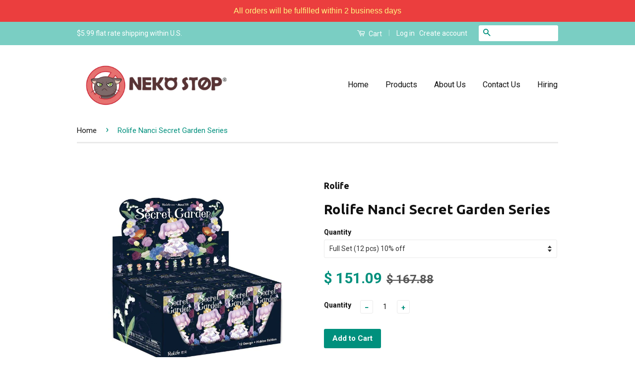

--- FILE ---
content_type: text/html; charset=utf-8
request_url: https://nekostop.com/products/nanci-secret-garden
body_size: 24777
content:
<!doctype html>
<!--[if lt IE 7]><html class="no-js lt-ie9 lt-ie8 lt-ie7" lang="en"> <![endif]-->
<!--[if IE 7]><html class="no-js lt-ie9 lt-ie8" lang="en"> <![endif]-->
<!--[if IE 8]><html class="no-js lt-ie9" lang="en"> <![endif]-->
<!--[if IE 9 ]><html class="ie9 no-js"> <![endif]-->
<!--[if (gt IE 9)|!(IE)]><!--> <html class="no-js"> <!--<![endif]-->
  <html lang="en">
<head>


  <script type="application/vnd.locksmith+json" data-locksmith>{"version":"v245","locked":false,"initialized":true,"scope":"product","access_granted":true,"access_denied":false,"requires_customer":false,"manual_lock":false,"remote_lock":false,"has_timeout":false,"remote_rendered":null,"hide_resource":false,"hide_links_to_resource":false,"transparent":true,"locks":{"all":[],"opened":[]},"keys":[],"keys_signature":"e156c17f21a719018a78718317eb94d968b64d688eaa458912233dddcb0eb968","state":{"template":"product","theme":112227907,"product":"nanci-secret-garden","collection":"designer-toy","page":null,"blog":null,"article":null,"app":null},"now":1765674799,"path":"\/collections\/designer-toy\/products\/nanci-secret-garden","locale_root_url":"\/","canonical_url":"https:\/\/nekostop.com\/products\/nanci-secret-garden","customer_id":null,"customer_id_signature":"e156c17f21a719018a78718317eb94d968b64d688eaa458912233dddcb0eb968","cart":null}</script><script data-locksmith>!function(){var require=undefined,reqwest=function(){function succeed(e){var t=protocolRe.exec(e.url);return t=t&&t[1]||context.location.protocol,httpsRe.test(t)?twoHundo.test(e.request.status):!!e.request.response}function handleReadyState(e,t,n){return function(){return e._aborted?n(e.request):e._timedOut?n(e.request,"Request is aborted: timeout"):void(e.request&&4==e.request[readyState]&&(e.request.onreadystatechange=noop,succeed(e)?t(e.request):n(e.request)))}}function setHeaders(e,t){var n,s=t.headers||{};s.Accept=s.Accept||defaultHeaders.accept[t.type]||defaultHeaders.accept["*"];var r="undefined"!=typeof FormData&&t.data instanceof FormData;for(n in!t.crossOrigin&&!s[requestedWith]&&(s[requestedWith]=defaultHeaders.requestedWith),!s[contentType]&&!r&&(s[contentType]=t.contentType||defaultHeaders.contentType),s)s.hasOwnProperty(n)&&"setRequestHeader"in e&&e.setRequestHeader(n,s[n])}function setCredentials(e,t){"undefined"!=typeof t.withCredentials&&"undefined"!=typeof e.withCredentials&&(e.withCredentials=!!t.withCredentials)}function generalCallback(e){lastValue=e}function urlappend(e,t){return e+(/[?]/.test(e)?"&":"?")+t}function handleJsonp(e,t,n,s){var r=uniqid++,a=e.jsonpCallback||"callback",o=e.jsonpCallbackName||reqwest.getcallbackPrefix(r),i=new RegExp("((^|[?]|&)"+a+")=([^&]+)"),l=s.match(i),c=doc.createElement("script"),u=0,d=-1!==navigator.userAgent.indexOf("MSIE 10.0");return l?"?"===l[3]?s=s.replace(i,"$1="+o):o=l[3]:s=urlappend(s,a+"="+o),context[o]=generalCallback,c.type="text/javascript",c.src=s,c.async=!0,"undefined"!=typeof c.onreadystatechange&&!d&&(c.htmlFor=c.id="_reqwest_"+r),c.onload=c.onreadystatechange=function(){if(c[readyState]&&"complete"!==c[readyState]&&"loaded"!==c[readyState]||u)return!1;c.onload=c.onreadystatechange=null,c.onclick&&c.onclick(),t(lastValue),lastValue=undefined,head.removeChild(c),u=1},head.appendChild(c),{abort:function(){c.onload=c.onreadystatechange=null,n({},"Request is aborted: timeout",{}),lastValue=undefined,head.removeChild(c),u=1}}}function getRequest(e,t){var n,s=this.o,r=(s.method||"GET").toUpperCase(),a="string"==typeof s?s:s.url,o=!1!==s.processData&&s.data&&"string"!=typeof s.data?reqwest.toQueryString(s.data):s.data||null,i=!1;return("jsonp"==s.type||"GET"==r)&&o&&(a=urlappend(a,o),o=null),"jsonp"==s.type?handleJsonp(s,e,t,a):((n=s.xhr&&s.xhr(s)||xhr(s)).open(r,a,!1!==s.async),setHeaders(n,s),setCredentials(n,s),context[xDomainRequest]&&n instanceof context[xDomainRequest]?(n.onload=e,n.onerror=t,n.onprogress=function(){},i=!0):n.onreadystatechange=handleReadyState(this,e,t),s.before&&s.before(n),i?setTimeout(function(){n.send(o)},200):n.send(o),n)}function Reqwest(e,t){this.o=e,this.fn=t,init.apply(this,arguments)}function setType(e){return null===e?undefined:e.match("json")?"json":e.match("javascript")?"js":e.match("text")?"html":e.match("xml")?"xml":void 0}function init(o,fn){function complete(e){for(o.timeout&&clearTimeout(self.timeout),self.timeout=null;0<self._completeHandlers.length;)self._completeHandlers.shift()(e)}function success(resp){var type=o.type||resp&&setType(resp.getResponseHeader("Content-Type"));resp="jsonp"!==type?self.request:resp;var filteredResponse=globalSetupOptions.dataFilter(resp.responseText,type),r=filteredResponse;try{resp.responseText=r}catch(e){}if(r)switch(type){case"json":try{resp=context.JSON?context.JSON.parse(r):eval("("+r+")")}catch(err){return error(resp,"Could not parse JSON in response",err)}break;case"js":resp=eval(r);break;case"html":resp=r;break;case"xml":resp=resp.responseXML&&resp.responseXML.parseError&&resp.responseXML.parseError.errorCode&&resp.responseXML.parseError.reason?null:resp.responseXML}for(self._responseArgs.resp=resp,self._fulfilled=!0,fn(resp),self._successHandler(resp);0<self._fulfillmentHandlers.length;)resp=self._fulfillmentHandlers.shift()(resp);complete(resp)}function timedOut(){self._timedOut=!0,self.request.abort()}function error(e,t,n){for(e=self.request,self._responseArgs.resp=e,self._responseArgs.msg=t,self._responseArgs.t=n,self._erred=!0;0<self._errorHandlers.length;)self._errorHandlers.shift()(e,t,n);complete(e)}this.url="string"==typeof o?o:o.url,this.timeout=null,this._fulfilled=!1,this._successHandler=function(){},this._fulfillmentHandlers=[],this._errorHandlers=[],this._completeHandlers=[],this._erred=!1,this._responseArgs={};var self=this;fn=fn||function(){},o.timeout&&(this.timeout=setTimeout(function(){timedOut()},o.timeout)),o.success&&(this._successHandler=function(){o.success.apply(o,arguments)}),o.error&&this._errorHandlers.push(function(){o.error.apply(o,arguments)}),o.complete&&this._completeHandlers.push(function(){o.complete.apply(o,arguments)}),this.request=getRequest.call(this,success,error)}function reqwest(e,t){return new Reqwest(e,t)}function normalize(e){return e?e.replace(/\r?\n/g,"\r\n"):""}function serial(e,t){var n,s,r,a,o=e.name,i=e.tagName.toLowerCase(),l=function(e){e&&!e.disabled&&t(o,normalize(e.attributes.value&&e.attributes.value.specified?e.value:e.text))};if(!e.disabled&&o)switch(i){case"input":/reset|button|image|file/i.test(e.type)||(n=/checkbox/i.test(e.type),s=/radio/i.test(e.type),r=e.value,(!n&&!s||e.checked)&&t(o,normalize(n&&""===r?"on":r)));break;case"textarea":t(o,normalize(e.value));break;case"select":if("select-one"===e.type.toLowerCase())l(0<=e.selectedIndex?e.options[e.selectedIndex]:null);else for(a=0;e.length&&a<e.length;a++)e.options[a].selected&&l(e.options[a])}}function eachFormElement(){var e,t,a=this,n=function(e,t){var n,s,r;for(n=0;n<t.length;n++)for(r=e[byTag](t[n]),s=0;s<r.length;s++)serial(r[s],a)};for(t=0;t<arguments.length;t++)e=arguments[t],/input|select|textarea/i.test(e.tagName)&&serial(e,a),n(e,["input","select","textarea"])}function serializeQueryString(){return reqwest.toQueryString(reqwest.serializeArray.apply(null,arguments))}function serializeHash(){var n={};return eachFormElement.apply(function(e,t){e in n?(n[e]&&!isArray(n[e])&&(n[e]=[n[e]]),n[e].push(t)):n[e]=t},arguments),n}function buildParams(e,t,n,s){var r,a,o,i=/\[\]$/;if(isArray(t))for(a=0;t&&a<t.length;a++)o=t[a],n||i.test(e)?s(e,o):buildParams(e+"["+("object"==typeof o?a:"")+"]",o,n,s);else if(t&&"[object Object]"===t.toString())for(r in t)buildParams(e+"["+r+"]",t[r],n,s);else s(e,t)}var context=this,XHR2;if("window"in context)var doc=document,byTag="getElementsByTagName",head=doc[byTag]("head")[0];else try{XHR2=require("xhr2")}catch(ex){throw new Error("Peer dependency `xhr2` required! Please npm install xhr2")}var httpsRe=/^http/,protocolRe=/(^\w+):\/\//,twoHundo=/^(20\d|1223)$/,readyState="readyState",contentType="Content-Type",requestedWith="X-Requested-With",uniqid=0,callbackPrefix="reqwest_"+ +new Date,lastValue,xmlHttpRequest="XMLHttpRequest",xDomainRequest="XDomainRequest",noop=function(){},isArray="function"==typeof Array.isArray?Array.isArray:function(e){return e instanceof Array},defaultHeaders={contentType:"application/x-www-form-urlencoded",requestedWith:xmlHttpRequest,accept:{"*":"text/javascript, text/html, application/xml, text/xml, */*",xml:"application/xml, text/xml",html:"text/html",text:"text/plain",json:"application/json, text/javascript",js:"application/javascript, text/javascript"}},xhr=function(e){if(!0!==e.crossOrigin)return context[xmlHttpRequest]?new XMLHttpRequest:XHR2?new XHR2:new ActiveXObject("Microsoft.XMLHTTP");var t=context[xmlHttpRequest]?new XMLHttpRequest:null;if(t&&"withCredentials"in t)return t;if(context[xDomainRequest])return new XDomainRequest;throw new Error("Browser does not support cross-origin requests")},globalSetupOptions={dataFilter:function(e){return e}};return Reqwest.prototype={abort:function(){this._aborted=!0,this.request.abort()},retry:function(){init.call(this,this.o,this.fn)},then:function(e,t){return e=e||function(){},t=t||function(){},this._fulfilled?this._responseArgs.resp=e(this._responseArgs.resp):this._erred?t(this._responseArgs.resp,this._responseArgs.msg,this._responseArgs.t):(this._fulfillmentHandlers.push(e),this._errorHandlers.push(t)),this},always:function(e){return this._fulfilled||this._erred?e(this._responseArgs.resp):this._completeHandlers.push(e),this},fail:function(e){return this._erred?e(this._responseArgs.resp,this._responseArgs.msg,this._responseArgs.t):this._errorHandlers.push(e),this},"catch":function(e){return this.fail(e)}},reqwest.serializeArray=function(){var n=[];return eachFormElement.apply(function(e,t){n.push({name:e,value:t})},arguments),n},reqwest.serialize=function(){if(0===arguments.length)return"";var e,t=Array.prototype.slice.call(arguments,0);return(e=t.pop())&&e.nodeType&&t.push(e)&&(e=null),e&&(e=e.type),("map"==e?serializeHash:"array"==e?reqwest.serializeArray:serializeQueryString).apply(null,t)},reqwest.toQueryString=function(e,t){var n,s,r=t||!1,a=[],o=encodeURIComponent,i=function(e,t){t="function"==typeof t?t():null==t?"":t,a[a.length]=o(e)+"="+o(t)};if(isArray(e))for(s=0;e&&s<e.length;s++)i(e[s].name,e[s].value);else for(n in e)e.hasOwnProperty(n)&&buildParams(n,e[n],r,i);return a.join("&").replace(/%20/g,"+")},reqwest.getcallbackPrefix=function(){return callbackPrefix},reqwest.compat=function(e,t){return e&&(e.type&&(e.method=e.type)&&delete e.type,e.dataType&&(e.type=e.dataType),e.jsonpCallback&&(e.jsonpCallbackName=e.jsonpCallback)&&delete e.jsonpCallback,e.jsonp&&(e.jsonpCallback=e.jsonp)),new Reqwest(e,t)},reqwest.ajaxSetup=function(e){for(var t in e=e||{})globalSetupOptions[t]=e[t]},reqwest}();
/*!
  * Reqwest! A general purpose XHR connection manager
  * license MIT (c) Dustin Diaz 2015
  * https://github.com/ded/reqwest
  */!function(){var o=window.Locksmith={},e=document.querySelector('script[type="application/vnd.locksmith+json"]'),n=e&&e.innerHTML;if(o.state={},o.util={},o.loading=!1,n)try{o.state=JSON.parse(n)}catch(u){}if(document.addEventListener&&document.querySelector){var s,r,a,t=[76,79,67,75,83,77,73,84,72,49,49],i=function(){r=t.slice(0)},l="style",c=function(e){e&&27!==e.keyCode&&"click"!==e.type||(document.removeEventListener("keydown",c),document.removeEventListener("click",c),s&&document.body.removeChild(s),s=null)};i(),document.addEventListener("keyup",function(e){if(e.keyCode===r[0]){if(clearTimeout(a),r.shift(),0<r.length)return void(a=setTimeout(i,1e3));i(),c(),(s=document.createElement("div"))[l].width="50%",s[l].maxWidth="1000px",s[l].height="85%",s[l].border="1px rgba(0, 0, 0, 0.2) solid",s[l].background="rgba(255, 255, 255, 0.99)",s[l].borderRadius="4px",s[l].position="fixed",s[l].top="50%",s[l].left="50%",s[l].transform="translateY(-50%) translateX(-50%)",s[l].boxShadow="0 2px 5px rgba(0, 0, 0, 0.3), 0 0 100vh 100vw rgba(0, 0, 0, 0.5)",s[l].zIndex="2147483645";var t=document.createElement("textarea");t.value=JSON.stringify(JSON.parse(n),null,2),t[l].border="none",t[l].display="block",t[l].boxSizing="border-box",t[l].width="100%",t[l].height="100%",t[l].background="transparent",t[l].padding="22px",t[l].fontFamily="monospace",t[l].fontSize="14px",t[l].color="#333",t[l].resize="none",t[l].outline="none",t.readOnly=!0,s.appendChild(t),document.body.appendChild(s),t.addEventListener("click",function(e){e.stopImmediatePropagation()}),t.select(),document.addEventListener("keydown",c),document.addEventListener("click",c)}})}o.isEmbedded=-1!==window.location.search.indexOf("_ab=0&_fd=0&_sc=1"),o.path=o.state.path||window.location.pathname,o.basePath=o.state.locale_root_url.concat("/apps/locksmith").replace(/^\/\//,"/"),o.reloading=!1,o.util.console=window.console||{log:function(){},error:function(){}},o.util.makeUrl=function(e,t){var n,s=o.basePath+e,r=[],a=o.cache();for(n in a)r.push(n+"="+encodeURIComponent(a[n]));for(n in t)r.push(n+"="+encodeURIComponent(t[n]));return o.state.customer_id&&(r.push("customer_id="+encodeURIComponent(o.state.customer_id)),r.push("customer_id_signature="+encodeURIComponent(o.state.customer_id_signature))),s+=(-1===s.indexOf("?")?"?":"&")+r.join("&")},o._initializeCallbacks=[],o.on=function(e,t){if("initialize"!==e)throw'Locksmith.on() currently only supports the "initialize" event';o._initializeCallbacks.push(t)},o.initializeSession=function(e){if(!o.isEmbedded){var t=!1,n=!0,s=!0;(e=e||{}).silent&&(s=n=!(t=!0)),o.ping({silent:t,spinner:n,reload:s,callback:function(){o._initializeCallbacks.forEach(function(e){e()})}})}},o.cache=function(e){var t={};try{var n=function r(e){return(document.cookie.match("(^|; )"+e+"=([^;]*)")||0)[2]};t=JSON.parse(decodeURIComponent(n("locksmith-params")||"{}"))}catch(u){}if(e){for(var s in e)t[s]=e[s];document.cookie="locksmith-params=; expires=Thu, 01 Jan 1970 00:00:00 GMT; path=/",document.cookie="locksmith-params="+encodeURIComponent(JSON.stringify(t))+"; path=/"}return t},o.cache.cart=o.state.cart,o.cache.cartLastSaved=null,o.params=o.cache(),o.util.reload=function(){o.reloading=!0;try{window.location.href=window.location.href.replace(/#.*/,"")}catch(u){o.util.console.error("Preferred reload method failed",u),window.location.reload()}},o.cache.saveCart=function(e){if(!o.cache.cart||o.cache.cart===o.cache.cartLastSaved)return e?e():null;var t=o.cache.cartLastSaved;o.cache.cartLastSaved=o.cache.cart,reqwest({url:"/cart/update.json",method:"post",type:"json",data:{attributes:{locksmith:o.cache.cart}},complete:e,error:function(e){if(o.cache.cartLastSaved=t,!o.reloading)throw e}})},o.util.spinnerHTML='<style>body{background:#FFF}@keyframes spin{from{transform:rotate(0deg)}to{transform:rotate(360deg)}}#loading{display:flex;width:100%;height:50vh;color:#777;align-items:center;justify-content:center}#loading .spinner{display:block;animation:spin 600ms linear infinite;position:relative;width:50px;height:50px}#loading .spinner-ring{stroke:currentColor;stroke-dasharray:100%;stroke-width:2px;stroke-linecap:round;fill:none}</style><div id="loading"><div class="spinner"><svg width="100%" height="100%"><svg preserveAspectRatio="xMinYMin"><circle class="spinner-ring" cx="50%" cy="50%" r="45%"></circle></svg></svg></div></div>',o.util.clobberBody=function(e){document.body.innerHTML=e},o.util.clobberDocument=function(e){e.responseText&&(e=e.responseText),document.documentElement&&document.removeChild(document.documentElement);var t=document.open("text/html","replace");t.writeln(e),t.close(),setTimeout(function(){var e=t.querySelector("[autofocus]");e&&e.focus()},100)},o.util.serializeForm=function(e){if(e&&"FORM"===e.nodeName){var t,n,s={};for(t=e.elements.length-1;0<=t;t-=1)if(""!==e.elements[t].name)switch(e.elements[t].nodeName){case"INPUT":switch(e.elements[t].type){default:case"text":case"hidden":case"password":case"button":case"reset":case"submit":s[e.elements[t].name]=e.elements[t].value;break;case"checkbox":case"radio":e.elements[t].checked&&(s[e.elements[t].name]=e.elements[t].value);break;case"file":}break;case"TEXTAREA":s[e.elements[t].name]=e.elements[t].value;break;case"SELECT":switch(e.elements[t].type){case"select-one":s[e.elements[t].name]=e.elements[t].value;break;case"select-multiple":for(n=e.elements[t].options.length-1;0<=n;n-=1)e.elements[t].options[n].selected&&(s[e.elements[t].name]=e.elements[t].options[n].value)}break;case"BUTTON":switch(e.elements[t].type){case"reset":case"submit":case"button":s[e.elements[t].name]=e.elements[t].value}}return s}},o.util.on=function(e,a,o,t){t=t||document;var i="locksmith-"+e+a,n=function(e){var t=e.target,n=e.target.parentElement,s=t.className.baseVal||t.className||"",r=n.className.baseVal||n.className||"";("string"==typeof s&&-1!==s.split(/\s+/).indexOf(a)||"string"==typeof r&&-1!==r.split(/\s+/).indexOf(a))&&!e[i]&&(e[i]=!0,o(e))};t.attachEvent?t.attachEvent(e,n):t.addEventListener(e,n,!1)},o.util.enableActions=function(e){o.util.on("click","locksmith-action",function(e){e.preventDefault();var t=e.target;t.dataset.confirmWith&&!confirm(t.dataset.confirmWith)||(t.disabled=!0,t.innerText=t.dataset.disableWith,o.post("/action",t.dataset.locksmithParams,{spinner:!1,type:"text",success:function(e){(e=JSON.parse(e.responseText)).message&&alert(e.message),o.util.reload()}}))},e)},o.util.inject=function(e,t){var n=["data","locksmith","append"];if(-1!==t.indexOf(n.join("-"))){var s=document.createElement("div");s.innerHTML=t,e.appendChild(s)}else e.innerHTML=t;var r,a,o=e.querySelectorAll("script");for(a=0;a<o.length;++a){r=o[a];var i=document.createElement("script");if(r.type&&(i.type=r.type),r.src)i.src=r.src;else{var l=document.createTextNode(r.innerHTML);i.appendChild(l)}e.appendChild(i)}var c=e.querySelector("[autofocus]");c&&c.focus()},o.post=function(e,t,n){!1!==(n=n||{}).spinner&&o.util.clobberBody(o.util.spinnerHTML);var s={};n.container===document?(s.layout=1,n.success=function(e){document.getElementById(n.container);o.util.clobberDocument(e)}):n.container&&(s.layout=0,n.success=function(e){var t=document.getElementById(n.container);o.util.inject(t,e),t.id===t.firstChild.id&&t.parentElement.replaceChild(t.firstChild,t)}),n.form_type&&(t.form_type=n.form_type),n.include_layout_classes!==undefined&&(t.include_layout_classes=n.include_layout_classes),n.lock_id!==undefined&&(t.lock_id=n.lock_id),o.loading=!0;var r=o.util.makeUrl(e,s);reqwest({url:r,method:"post",type:n.type||"html",data:t,complete:function(){o.loading=!1},error:function(e){if(!o.reloading)if("dashboard.weglot.com"!==window.location.host){if(!n.silent)throw alert("Something went wrong! Please refresh and try again."),e;console.error(e)}else console.error(e)},success:n.success||o.util.clobberDocument})},o.postResource=function(e,t){e.path=o.path,e.search=window.location.search,e.state=o.state,e.passcode&&(e.passcode=e.passcode.trim()),e.email&&(e.email=e.email.trim()),e.state.cart=o.cache.cart,e.locksmith_json=o.jsonTag,e.locksmith_json_signature=o.jsonTagSignature,o.post("/resource",e,t)},o.ping=function(e){if(!o.isEmbedded){e=e||{};var t=function(){e.reload?o.util.reload():"function"==typeof e.callback&&e.callback()};o.post("/ping",{path:o.path,search:window.location.search,state:o.state},{spinner:!!e.spinner,silent:"undefined"==typeof e.silent||e.silent,type:"text",success:function(e){(e=JSON.parse(e.responseText)).messages&&0<e.messages.length&&o.showMessages(e.messages),e.cart&&o.cache.cart!==e.cart?(o.cache.cart=e.cart,o.cache.saveCart(function(){t(),e.cart&&e.cart.match(/^.+:/)&&o.util.reload()})):t()}})}},o.timeoutMonitor=function(){var e=o.cache.cart;o.ping({callback:function(){e!==o.cache.cart||setTimeout(function(){o.timeoutMonitor()},6e4)}})},o.showMessages=function(e){var t=document.createElement("div");t.style.position="fixed",t.style.left=0,t.style.right=0,t.style.bottom="-50px",t.style.opacity=0,t.style.background="#191919",t.style.color="#ddd",t.style.transition="bottom 0.2s, opacity 0.2s",t.style.zIndex=999999,t.innerHTML="        <style>          .locksmith-ab .locksmith-b { display: none; }          .locksmith-ab.toggled .locksmith-b { display: flex; }          .locksmith-ab.toggled .locksmith-a { display: none; }          .locksmith-flex { display: flex; flex-wrap: wrap; justify-content: space-between; align-items: center; padding: 10px 20px; }          .locksmith-message + .locksmith-message { border-top: 1px #555 solid; }          .locksmith-message a { color: inherit; font-weight: bold; }          .locksmith-message a:hover { color: inherit; opacity: 0.8; }          a.locksmith-ab-toggle { font-weight: inherit; text-decoration: underline; }          .locksmith-text { flex-grow: 1; }          .locksmith-cta { flex-grow: 0; text-align: right; }          .locksmith-cta button { transform: scale(0.8); transform-origin: left; }          .locksmith-cta > * { display: block; }          .locksmith-cta > * + * { margin-top: 10px; }          .locksmith-message a.locksmith-close { flex-grow: 0; text-decoration: none; margin-left: 15px; font-size: 30px; font-family: monospace; display: block; padding: 2px 10px; }                    @media screen and (max-width: 600px) {            .locksmith-wide-only { display: none !important; }            .locksmith-flex { padding: 0 15px; }            .locksmith-flex > * { margin-top: 5px; margin-bottom: 5px; }            .locksmith-cta { text-align: left; }          }                    @media screen and (min-width: 601px) {            .locksmith-narrow-only { display: none !important; }          }        </style>      "+e.map(function(e){return'<div class="locksmith-message">'+e+"</div>"}).join(""),document.body.appendChild(t),document.body.style.position="relative",document.body.parentElement.style.paddingBottom=t.offsetHeight+"px",setTimeout(function(){t.style.bottom=0,t.style.opacity=1},50),o.util.on("click","locksmith-ab-toggle",function(e){e.preventDefault();for(var t=e.target.parentElement;-1===t.className.split(" ").indexOf("locksmith-ab");)t=t.parentElement;-1!==t.className.split(" ").indexOf("toggled")?t.className=t.className.replace("toggled",""):t.className=t.className+" toggled"}),o.util.enableActions(t)}}()}();</script>
      <script data-locksmith>Locksmith.cache.cart=null</script>

  <script data-locksmith>Locksmith.jsonTag="{\"version\":\"v245\",\"locked\":false,\"initialized\":true,\"scope\":\"product\",\"access_granted\":true,\"access_denied\":false,\"requires_customer\":false,\"manual_lock\":false,\"remote_lock\":false,\"has_timeout\":false,\"remote_rendered\":null,\"hide_resource\":false,\"hide_links_to_resource\":false,\"transparent\":true,\"locks\":{\"all\":[],\"opened\":[]},\"keys\":[],\"keys_signature\":\"e156c17f21a719018a78718317eb94d968b64d688eaa458912233dddcb0eb968\",\"state\":{\"template\":\"product\",\"theme\":112227907,\"product\":\"nanci-secret-garden\",\"collection\":\"designer-toy\",\"page\":null,\"blog\":null,\"article\":null,\"app\":null},\"now\":1765674799,\"path\":\"\\\/collections\\\/designer-toy\\\/products\\\/nanci-secret-garden\",\"locale_root_url\":\"\\\/\",\"canonical_url\":\"https:\\\/\\\/nekostop.com\\\/products\\\/nanci-secret-garden\",\"customer_id\":null,\"customer_id_signature\":\"e156c17f21a719018a78718317eb94d968b64d688eaa458912233dddcb0eb968\",\"cart\":null}";Locksmith.jsonTagSignature="4684d68a123c1fb39ecafa98da4d86a77bb2c2117be1bac6db94e0e150549dc9"</script>
  <!-- Basic page needs ================================================== -->
  <meta charset="utf-8">
  <meta http-equiv="X-UA-Compatible" content="IE=edge,chrome=1">

  
  <link rel="shortcut icon" href="//nekostop.com/cdn/shop/t/4/assets/favicon.png?v=514208490961100771594258888" type="image/png" />
  

  <!-- Title and description ================================================== -->
  <title>
  Rolife Nanci Secret Garden Series Designer Toy Figure Blind Box &ndash; NEKO STOP
  </title>

  
<meta name="description" content="You will receive 1 Nanci Chinese Love Story&amp;nbsp;Series blind box, brand new not opened. If you are purchasing a whole box, you will get all 12 regular designs or 11 designs + secret. You will enjoy a 10% discount if buying the whole set. &amp;nbsp; Brand:&amp;nbsp;RoLife 100% authentic. &amp;nbsp; &amp;nbsp; Please Note: These are &quot;blind boxed&quot; items - meaning, you don&#39;t get to choose what assortment of figure(s) you&#39;ll receive. Think of it as a sweet surprise! Please understand that due to the production process, variations may occur from figure to figure. As these are blind boxed items, duplicates may also occur. 若来Rolife 囡茜三代与子成说">


  <!-- Social Meta Tags ================================================== -->
  

<meta property="og:type" content="product">
<meta property="og:title" content="Rolife Nanci Secret Garden Series">
<meta property="og:url" content="https://nekostop.com/products/nanci-secret-garden">
  
<meta property="og:image" content="http://nekostop.com/cdn/shop/files/ezgif.com-crop_2_19ea25df-04c2-4032-a617-54724b08ce19_grande.jpg?v=1696461635">
<meta property="og:image:secure_url" content="https://nekostop.com/cdn/shop/files/ezgif.com-crop_2_19ea25df-04c2-4032-a617-54724b08ce19_grande.jpg?v=1696461635">

<meta property="og:image" content="http://nekostop.com/cdn/shop/products/Group_c17694d6-c16e-4ea4-8f09-595ee601d1be_grande.jpg?v=1696461635">
<meta property="og:image:secure_url" content="https://nekostop.com/cdn/shop/products/Group_c17694d6-c16e-4ea4-8f09-595ee601d1be_grande.jpg?v=1696461635">

<meta property="og:image" content="http://nekostop.com/cdn/shop/products/1_97abea21-1d28-4e6b-9b81-eb8c22d4b0a9_grande.jpg?v=1696461635">
<meta property="og:image:secure_url" content="https://nekostop.com/cdn/shop/products/1_97abea21-1d28-4e6b-9b81-eb8c22d4b0a9_grande.jpg?v=1696461635">

<meta property="og:price:amount" content="13.99">
<meta property="og:price:currency" content="USD">



<meta property="og:description" content="You will receive 1 Nanci Chinese Love Story&amp;nbsp;Series blind box, brand new not opened. If you are purchasing a whole box, you will get all 12 regular designs or 11 designs + secret. You will enjoy a 10% discount if buying the whole set. &amp;nbsp; Brand:&amp;nbsp;RoLife 100% authentic. &amp;nbsp; &amp;nbsp; Please Note: These are &quot;blind boxed&quot; items - meaning, you don&#39;t get to choose what assortment of figure(s) you&#39;ll receive. Think of it as a sweet surprise! Please understand that due to the production process, variations may occur from figure to figure. As these are blind boxed items, duplicates may also occur. 若来Rolife 囡茜三代与子成说">


<meta property="og:site_name" content="NEKO STOP">




  <meta name="twitter:card" content="summary">



<meta name="twitter:title" content="Rolife Nanci Secret Garden Series">
<meta name="twitter:description" content="
Rolife Nanci Secret Garden series blind box collection.

Line-up contains 12 common design and 2 secret designs.

You will receive 1 random design, not a Full Set.


If purchasing the Full Set, you w">
<meta name="twitter:image" content="https://nekostop.com/cdn/shop/files/ezgif.com-crop_2_19ea25df-04c2-4032-a617-54724b08ce19_large.jpg?v=1696461635">
<meta name="twitter:image:width" content="480">
<meta name="twitter:image:height" content="480">



  <!-- Helpers ================================================== -->
  <link rel="canonical" href="https://nekostop.com/products/nanci-secret-garden">
  <meta name="viewport" content="width=device-width,initial-scale=1">
  <meta name="theme-color" content="#00907d">

  
  <!-- Ajaxify Cart Plugin ================================================== -->
  <link href="//nekostop.com/cdn/shop/t/4/assets/ajaxify.scss.css?v=139860943443775886001465803866" rel="stylesheet" type="text/css" media="all" />
  

  <!-- CSS ================================================== -->
  <link href="//nekostop.com/cdn/shop/t/4/assets/timber.scss.css?v=10519511053180258141700213518" rel="stylesheet" type="text/css" media="all" />
  <link href="//nekostop.com/cdn/shop/t/4/assets/theme.scss.css?v=55357201588500942801700213518" rel="stylesheet" type="text/css" media="all" />

  
  
  
  <link href="//fonts.googleapis.com/css?family=Roboto:400,700" rel="stylesheet" type="text/css" media="all" />


  
    
    
    <link href="//fonts.googleapis.com/css?family=Ubuntu:700" rel="stylesheet" type="text/css" media="all" />
  



  <!-- Header hook for plugins ================================================== -->
  <script>window.performance && window.performance.mark && window.performance.mark('shopify.content_for_header.start');</script><meta name="facebook-domain-verification" content="j5uya43sfg3oue3gjzpj6oa41cy12l">
<meta id="shopify-digital-wallet" name="shopify-digital-wallet" content="/4829093/digital_wallets/dialog">
<meta name="shopify-checkout-api-token" content="d7407dc64f6874320a95d5cc6b04d19d">
<link rel="alternate" type="application/json+oembed" href="https://nekostop.com/products/nanci-secret-garden.oembed">
<script async="async" src="/checkouts/internal/preloads.js?locale=en-US"></script>
<link rel="preconnect" href="https://shop.app" crossorigin="anonymous">
<script async="async" src="https://shop.app/checkouts/internal/preloads.js?locale=en-US&shop_id=4829093" crossorigin="anonymous"></script>
<script id="apple-pay-shop-capabilities" type="application/json">{"shopId":4829093,"countryCode":"US","currencyCode":"USD","merchantCapabilities":["supports3DS"],"merchantId":"gid:\/\/shopify\/Shop\/4829093","merchantName":"NEKO STOP","requiredBillingContactFields":["postalAddress","email"],"requiredShippingContactFields":["postalAddress","email"],"shippingType":"shipping","supportedNetworks":["visa","masterCard","amex","discover","elo","jcb"],"total":{"type":"pending","label":"NEKO STOP","amount":"1.00"},"shopifyPaymentsEnabled":true,"supportsSubscriptions":true}</script>
<script id="shopify-features" type="application/json">{"accessToken":"d7407dc64f6874320a95d5cc6b04d19d","betas":["rich-media-storefront-analytics"],"domain":"nekostop.com","predictiveSearch":true,"shopId":4829093,"locale":"en"}</script>
<script>var Shopify = Shopify || {};
Shopify.shop = "marroncat.myshopify.com";
Shopify.locale = "en";
Shopify.currency = {"active":"USD","rate":"1.0"};
Shopify.country = "US";
Shopify.theme = {"name":"Classic","id":112227907,"schema_name":null,"schema_version":null,"theme_store_id":721,"role":"main"};
Shopify.theme.handle = "null";
Shopify.theme.style = {"id":null,"handle":null};
Shopify.cdnHost = "nekostop.com/cdn";
Shopify.routes = Shopify.routes || {};
Shopify.routes.root = "/";</script>
<script type="module">!function(o){(o.Shopify=o.Shopify||{}).modules=!0}(window);</script>
<script>!function(o){function n(){var o=[];function n(){o.push(Array.prototype.slice.apply(arguments))}return n.q=o,n}var t=o.Shopify=o.Shopify||{};t.loadFeatures=n(),t.autoloadFeatures=n()}(window);</script>
<script>
  window.ShopifyPay = window.ShopifyPay || {};
  window.ShopifyPay.apiHost = "shop.app\/pay";
  window.ShopifyPay.redirectState = null;
</script>
<script id="shop-js-analytics" type="application/json">{"pageType":"product"}</script>
<script defer="defer" async type="module" src="//nekostop.com/cdn/shopifycloud/shop-js/modules/v2/client.init-shop-cart-sync_dlpDe4U9.en.esm.js"></script>
<script defer="defer" async type="module" src="//nekostop.com/cdn/shopifycloud/shop-js/modules/v2/chunk.common_FunKbpTJ.esm.js"></script>
<script type="module">
  await import("//nekostop.com/cdn/shopifycloud/shop-js/modules/v2/client.init-shop-cart-sync_dlpDe4U9.en.esm.js");
await import("//nekostop.com/cdn/shopifycloud/shop-js/modules/v2/chunk.common_FunKbpTJ.esm.js");

  window.Shopify.SignInWithShop?.initShopCartSync?.({"fedCMEnabled":true,"windoidEnabled":true});

</script>
<script>
  window.Shopify = window.Shopify || {};
  if (!window.Shopify.featureAssets) window.Shopify.featureAssets = {};
  window.Shopify.featureAssets['shop-js'] = {"shop-cart-sync":["modules/v2/client.shop-cart-sync_DIWHqfTk.en.esm.js","modules/v2/chunk.common_FunKbpTJ.esm.js"],"init-fed-cm":["modules/v2/client.init-fed-cm_CmNkGb1A.en.esm.js","modules/v2/chunk.common_FunKbpTJ.esm.js"],"shop-button":["modules/v2/client.shop-button_Dpfxl9vG.en.esm.js","modules/v2/chunk.common_FunKbpTJ.esm.js"],"init-shop-cart-sync":["modules/v2/client.init-shop-cart-sync_dlpDe4U9.en.esm.js","modules/v2/chunk.common_FunKbpTJ.esm.js"],"init-shop-email-lookup-coordinator":["modules/v2/client.init-shop-email-lookup-coordinator_DUdFDmvK.en.esm.js","modules/v2/chunk.common_FunKbpTJ.esm.js"],"init-windoid":["modules/v2/client.init-windoid_V_O5I0mt.en.esm.js","modules/v2/chunk.common_FunKbpTJ.esm.js"],"pay-button":["modules/v2/client.pay-button_x_P2fRzB.en.esm.js","modules/v2/chunk.common_FunKbpTJ.esm.js"],"shop-toast-manager":["modules/v2/client.shop-toast-manager_p8J9W8kY.en.esm.js","modules/v2/chunk.common_FunKbpTJ.esm.js"],"shop-cash-offers":["modules/v2/client.shop-cash-offers_CtPYbIPM.en.esm.js","modules/v2/chunk.common_FunKbpTJ.esm.js","modules/v2/chunk.modal_n1zSoh3t.esm.js"],"shop-login-button":["modules/v2/client.shop-login-button_C3-NmE42.en.esm.js","modules/v2/chunk.common_FunKbpTJ.esm.js","modules/v2/chunk.modal_n1zSoh3t.esm.js"],"avatar":["modules/v2/client.avatar_BTnouDA3.en.esm.js"],"init-shop-for-new-customer-accounts":["modules/v2/client.init-shop-for-new-customer-accounts_aeWumpsw.en.esm.js","modules/v2/client.shop-login-button_C3-NmE42.en.esm.js","modules/v2/chunk.common_FunKbpTJ.esm.js","modules/v2/chunk.modal_n1zSoh3t.esm.js"],"init-customer-accounts-sign-up":["modules/v2/client.init-customer-accounts-sign-up_CRLhpYdY.en.esm.js","modules/v2/client.shop-login-button_C3-NmE42.en.esm.js","modules/v2/chunk.common_FunKbpTJ.esm.js","modules/v2/chunk.modal_n1zSoh3t.esm.js"],"init-customer-accounts":["modules/v2/client.init-customer-accounts_BkuyBVsz.en.esm.js","modules/v2/client.shop-login-button_C3-NmE42.en.esm.js","modules/v2/chunk.common_FunKbpTJ.esm.js","modules/v2/chunk.modal_n1zSoh3t.esm.js"],"shop-follow-button":["modules/v2/client.shop-follow-button_DDNA7Aw9.en.esm.js","modules/v2/chunk.common_FunKbpTJ.esm.js","modules/v2/chunk.modal_n1zSoh3t.esm.js"],"checkout-modal":["modules/v2/client.checkout-modal_EOl6FxyC.en.esm.js","modules/v2/chunk.common_FunKbpTJ.esm.js","modules/v2/chunk.modal_n1zSoh3t.esm.js"],"lead-capture":["modules/v2/client.lead-capture_LZVhB0lN.en.esm.js","modules/v2/chunk.common_FunKbpTJ.esm.js","modules/v2/chunk.modal_n1zSoh3t.esm.js"],"shop-login":["modules/v2/client.shop-login_D4d_T_FR.en.esm.js","modules/v2/chunk.common_FunKbpTJ.esm.js","modules/v2/chunk.modal_n1zSoh3t.esm.js"],"payment-terms":["modules/v2/client.payment-terms_g-geHK5T.en.esm.js","modules/v2/chunk.common_FunKbpTJ.esm.js","modules/v2/chunk.modal_n1zSoh3t.esm.js"]};
</script>
<script>(function() {
  var isLoaded = false;
  function asyncLoad() {
    if (isLoaded) return;
    isLoaded = true;
    var urls = ["https:\/\/cdn.nfcube.com\/instafeed-2121ddc6ac121ad49190699e6fba69ce.js?shop=marroncat.myshopify.com","https:\/\/cdn.hextom.com\/js\/quickannouncementbar.js?shop=marroncat.myshopify.com","https:\/\/cdn.robinpro.gallery\/js\/client.js?v=5ad0431\u0026shop=marroncat.myshopify.com"];
    for (var i = 0; i < urls.length; i++) {
      var s = document.createElement('script');
      s.type = 'text/javascript';
      s.async = true;
      s.src = urls[i];
      var x = document.getElementsByTagName('script')[0];
      x.parentNode.insertBefore(s, x);
    }
  };
  if(window.attachEvent) {
    window.attachEvent('onload', asyncLoad);
  } else {
    window.addEventListener('load', asyncLoad, false);
  }
})();</script>
<script id="__st">var __st={"a":4829093,"offset":-28800,"reqid":"85a8870c-ae63-4175-b47e-1c1219286da3-1765674799","pageurl":"nekostop.com\/products\/nanci-secret-garden","u":"735337e9d686","p":"product","rtyp":"product","rid":6935708303441};</script>
<script>window.ShopifyPaypalV4VisibilityTracking = true;</script>
<script id="captcha-bootstrap">!function(){'use strict';const t='contact',e='account',n='new_comment',o=[[t,t],['blogs',n],['comments',n],[t,'customer']],c=[[e,'customer_login'],[e,'guest_login'],[e,'recover_customer_password'],[e,'create_customer']],r=t=>t.map((([t,e])=>`form[action*='/${t}']:not([data-nocaptcha='true']) input[name='form_type'][value='${e}']`)).join(','),a=t=>()=>t?[...document.querySelectorAll(t)].map((t=>t.form)):[];function s(){const t=[...o],e=r(t);return a(e)}const i='password',u='form_key',d=['recaptcha-v3-token','g-recaptcha-response','h-captcha-response',i],f=()=>{try{return window.sessionStorage}catch{return}},m='__shopify_v',_=t=>t.elements[u];function p(t,e,n=!1){try{const o=window.sessionStorage,c=JSON.parse(o.getItem(e)),{data:r}=function(t){const{data:e,action:n}=t;return t[m]||n?{data:e,action:n}:{data:t,action:n}}(c);for(const[e,n]of Object.entries(r))t.elements[e]&&(t.elements[e].value=n);n&&o.removeItem(e)}catch(o){console.error('form repopulation failed',{error:o})}}const l='form_type',E='cptcha';function T(t){t.dataset[E]=!0}const w=window,h=w.document,L='Shopify',v='ce_forms',y='captcha';let A=!1;((t,e)=>{const n=(g='f06e6c50-85a8-45c8-87d0-21a2b65856fe',I='https://cdn.shopify.com/shopifycloud/storefront-forms-hcaptcha/ce_storefront_forms_captcha_hcaptcha.v1.5.2.iife.js',D={infoText:'Protected by hCaptcha',privacyText:'Privacy',termsText:'Terms'},(t,e,n)=>{const o=w[L][v],c=o.bindForm;if(c)return c(t,g,e,D).then(n);var r;o.q.push([[t,g,e,D],n]),r=I,A||(h.body.append(Object.assign(h.createElement('script'),{id:'captcha-provider',async:!0,src:r})),A=!0)});var g,I,D;w[L]=w[L]||{},w[L][v]=w[L][v]||{},w[L][v].q=[],w[L][y]=w[L][y]||{},w[L][y].protect=function(t,e){n(t,void 0,e),T(t)},Object.freeze(w[L][y]),function(t,e,n,w,h,L){const[v,y,A,g]=function(t,e,n){const i=e?o:[],u=t?c:[],d=[...i,...u],f=r(d),m=r(i),_=r(d.filter((([t,e])=>n.includes(e))));return[a(f),a(m),a(_),s()]}(w,h,L),I=t=>{const e=t.target;return e instanceof HTMLFormElement?e:e&&e.form},D=t=>v().includes(t);t.addEventListener('submit',(t=>{const e=I(t);if(!e)return;const n=D(e)&&!e.dataset.hcaptchaBound&&!e.dataset.recaptchaBound,o=_(e),c=g().includes(e)&&(!o||!o.value);(n||c)&&t.preventDefault(),c&&!n&&(function(t){try{if(!f())return;!function(t){const e=f();if(!e)return;const n=_(t);if(!n)return;const o=n.value;o&&e.removeItem(o)}(t);const e=Array.from(Array(32),(()=>Math.random().toString(36)[2])).join('');!function(t,e){_(t)||t.append(Object.assign(document.createElement('input'),{type:'hidden',name:u})),t.elements[u].value=e}(t,e),function(t,e){const n=f();if(!n)return;const o=[...t.querySelectorAll(`input[type='${i}']`)].map((({name:t})=>t)),c=[...d,...o],r={};for(const[a,s]of new FormData(t).entries())c.includes(a)||(r[a]=s);n.setItem(e,JSON.stringify({[m]:1,action:t.action,data:r}))}(t,e)}catch(e){console.error('failed to persist form',e)}}(e),e.submit())}));const S=(t,e)=>{t&&!t.dataset[E]&&(n(t,e.some((e=>e===t))),T(t))};for(const o of['focusin','change'])t.addEventListener(o,(t=>{const e=I(t);D(e)&&S(e,y())}));const B=e.get('form_key'),M=e.get(l),P=B&&M;t.addEventListener('DOMContentLoaded',(()=>{const t=y();if(P)for(const e of t)e.elements[l].value===M&&p(e,B);[...new Set([...A(),...v().filter((t=>'true'===t.dataset.shopifyCaptcha))])].forEach((e=>S(e,t)))}))}(h,new URLSearchParams(w.location.search),n,t,e,['guest_login'])})(!0,!0)}();</script>
<script integrity="sha256-52AcMU7V7pcBOXWImdc/TAGTFKeNjmkeM1Pvks/DTgc=" data-source-attribution="shopify.loadfeatures" defer="defer" src="//nekostop.com/cdn/shopifycloud/storefront/assets/storefront/load_feature-81c60534.js" crossorigin="anonymous"></script>
<script crossorigin="anonymous" defer="defer" src="//nekostop.com/cdn/shopifycloud/storefront/assets/shopify_pay/storefront-65b4c6d7.js?v=20250812"></script>
<script data-source-attribution="shopify.dynamic_checkout.dynamic.init">var Shopify=Shopify||{};Shopify.PaymentButton=Shopify.PaymentButton||{isStorefrontPortableWallets:!0,init:function(){window.Shopify.PaymentButton.init=function(){};var t=document.createElement("script");t.src="https://nekostop.com/cdn/shopifycloud/portable-wallets/latest/portable-wallets.en.js",t.type="module",document.head.appendChild(t)}};
</script>
<script data-source-attribution="shopify.dynamic_checkout.buyer_consent">
  function portableWalletsHideBuyerConsent(e){var t=document.getElementById("shopify-buyer-consent"),n=document.getElementById("shopify-subscription-policy-button");t&&n&&(t.classList.add("hidden"),t.setAttribute("aria-hidden","true"),n.removeEventListener("click",e))}function portableWalletsShowBuyerConsent(e){var t=document.getElementById("shopify-buyer-consent"),n=document.getElementById("shopify-subscription-policy-button");t&&n&&(t.classList.remove("hidden"),t.removeAttribute("aria-hidden"),n.addEventListener("click",e))}window.Shopify?.PaymentButton&&(window.Shopify.PaymentButton.hideBuyerConsent=portableWalletsHideBuyerConsent,window.Shopify.PaymentButton.showBuyerConsent=portableWalletsShowBuyerConsent);
</script>
<script data-source-attribution="shopify.dynamic_checkout.cart.bootstrap">document.addEventListener("DOMContentLoaded",(function(){function t(){return document.querySelector("shopify-accelerated-checkout-cart, shopify-accelerated-checkout")}if(t())Shopify.PaymentButton.init();else{new MutationObserver((function(e,n){t()&&(Shopify.PaymentButton.init(),n.disconnect())})).observe(document.body,{childList:!0,subtree:!0})}}));
</script>
<link id="shopify-accelerated-checkout-styles" rel="stylesheet" media="screen" href="https://nekostop.com/cdn/shopifycloud/portable-wallets/latest/accelerated-checkout-backwards-compat.css" crossorigin="anonymous">
<style id="shopify-accelerated-checkout-cart">
        #shopify-buyer-consent {
  margin-top: 1em;
  display: inline-block;
  width: 100%;
}

#shopify-buyer-consent.hidden {
  display: none;
}

#shopify-subscription-policy-button {
  background: none;
  border: none;
  padding: 0;
  text-decoration: underline;
  font-size: inherit;
  cursor: pointer;
}

#shopify-subscription-policy-button::before {
  box-shadow: none;
}

      </style>

<script>window.performance && window.performance.mark && window.performance.mark('shopify.content_for_header.end');</script>

  

<!--[if lt IE 9]>
<script src="//cdnjs.cloudflare.com/ajax/libs/html5shiv/3.7.2/html5shiv.min.js" type="text/javascript"></script>
<script src="//nekostop.com/cdn/shop/t/4/assets/respond.min.js?v=52248677837542619231465803862" type="text/javascript"></script>
<link href="//nekostop.com/cdn/shop/t/4/assets/respond-proxy.html" id="respond-proxy" rel="respond-proxy" />
<link href="//nekostop.com/search?q=c55d2f04921f192d9e02a001fb35eba0" id="respond-redirect" rel="respond-redirect" />
<script src="//nekostop.com/search?q=c55d2f04921f192d9e02a001fb35eba0" type="text/javascript"></script>
<![endif]-->



  <script src="//ajax.googleapis.com/ajax/libs/jquery/1.11.0/jquery.min.js" type="text/javascript"></script>
  <script src="//nekostop.com/cdn/shop/t/4/assets/modernizr.min.js?v=26620055551102246001465803862" type="text/javascript"></script>

  
  

<link href="https://monorail-edge.shopifysvc.com" rel="dns-prefetch">
<script>(function(){if ("sendBeacon" in navigator && "performance" in window) {try {var session_token_from_headers = performance.getEntriesByType('navigation')[0].serverTiming.find(x => x.name == '_s').description;} catch {var session_token_from_headers = undefined;}var session_cookie_matches = document.cookie.match(/_shopify_s=([^;]*)/);var session_token_from_cookie = session_cookie_matches && session_cookie_matches.length === 2 ? session_cookie_matches[1] : "";var session_token = session_token_from_headers || session_token_from_cookie || "";function handle_abandonment_event(e) {var entries = performance.getEntries().filter(function(entry) {return /monorail-edge.shopifysvc.com/.test(entry.name);});if (!window.abandonment_tracked && entries.length === 0) {window.abandonment_tracked = true;var currentMs = Date.now();var navigation_start = performance.timing.navigationStart;var payload = {shop_id: 4829093,url: window.location.href,navigation_start,duration: currentMs - navigation_start,session_token,page_type: "product"};window.navigator.sendBeacon("https://monorail-edge.shopifysvc.com/v1/produce", JSON.stringify({schema_id: "online_store_buyer_site_abandonment/1.1",payload: payload,metadata: {event_created_at_ms: currentMs,event_sent_at_ms: currentMs}}));}}window.addEventListener('pagehide', handle_abandonment_event);}}());</script>
<script id="web-pixels-manager-setup">(function e(e,d,r,n,o){if(void 0===o&&(o={}),!Boolean(null===(a=null===(i=window.Shopify)||void 0===i?void 0:i.analytics)||void 0===a?void 0:a.replayQueue)){var i,a;window.Shopify=window.Shopify||{};var t=window.Shopify;t.analytics=t.analytics||{};var s=t.analytics;s.replayQueue=[],s.publish=function(e,d,r){return s.replayQueue.push([e,d,r]),!0};try{self.performance.mark("wpm:start")}catch(e){}var l=function(){var e={modern:/Edge?\/(1{2}[4-9]|1[2-9]\d|[2-9]\d{2}|\d{4,})\.\d+(\.\d+|)|Firefox\/(1{2}[4-9]|1[2-9]\d|[2-9]\d{2}|\d{4,})\.\d+(\.\d+|)|Chrom(ium|e)\/(9{2}|\d{3,})\.\d+(\.\d+|)|(Maci|X1{2}).+ Version\/(15\.\d+|(1[6-9]|[2-9]\d|\d{3,})\.\d+)([,.]\d+|)( \(\w+\)|)( Mobile\/\w+|) Safari\/|Chrome.+OPR\/(9{2}|\d{3,})\.\d+\.\d+|(CPU[ +]OS|iPhone[ +]OS|CPU[ +]iPhone|CPU IPhone OS|CPU iPad OS)[ +]+(15[._]\d+|(1[6-9]|[2-9]\d|\d{3,})[._]\d+)([._]\d+|)|Android:?[ /-](13[3-9]|1[4-9]\d|[2-9]\d{2}|\d{4,})(\.\d+|)(\.\d+|)|Android.+Firefox\/(13[5-9]|1[4-9]\d|[2-9]\d{2}|\d{4,})\.\d+(\.\d+|)|Android.+Chrom(ium|e)\/(13[3-9]|1[4-9]\d|[2-9]\d{2}|\d{4,})\.\d+(\.\d+|)|SamsungBrowser\/([2-9]\d|\d{3,})\.\d+/,legacy:/Edge?\/(1[6-9]|[2-9]\d|\d{3,})\.\d+(\.\d+|)|Firefox\/(5[4-9]|[6-9]\d|\d{3,})\.\d+(\.\d+|)|Chrom(ium|e)\/(5[1-9]|[6-9]\d|\d{3,})\.\d+(\.\d+|)([\d.]+$|.*Safari\/(?![\d.]+ Edge\/[\d.]+$))|(Maci|X1{2}).+ Version\/(10\.\d+|(1[1-9]|[2-9]\d|\d{3,})\.\d+)([,.]\d+|)( \(\w+\)|)( Mobile\/\w+|) Safari\/|Chrome.+OPR\/(3[89]|[4-9]\d|\d{3,})\.\d+\.\d+|(CPU[ +]OS|iPhone[ +]OS|CPU[ +]iPhone|CPU IPhone OS|CPU iPad OS)[ +]+(10[._]\d+|(1[1-9]|[2-9]\d|\d{3,})[._]\d+)([._]\d+|)|Android:?[ /-](13[3-9]|1[4-9]\d|[2-9]\d{2}|\d{4,})(\.\d+|)(\.\d+|)|Mobile Safari.+OPR\/([89]\d|\d{3,})\.\d+\.\d+|Android.+Firefox\/(13[5-9]|1[4-9]\d|[2-9]\d{2}|\d{4,})\.\d+(\.\d+|)|Android.+Chrom(ium|e)\/(13[3-9]|1[4-9]\d|[2-9]\d{2}|\d{4,})\.\d+(\.\d+|)|Android.+(UC? ?Browser|UCWEB|U3)[ /]?(15\.([5-9]|\d{2,})|(1[6-9]|[2-9]\d|\d{3,})\.\d+)\.\d+|SamsungBrowser\/(5\.\d+|([6-9]|\d{2,})\.\d+)|Android.+MQ{2}Browser\/(14(\.(9|\d{2,})|)|(1[5-9]|[2-9]\d|\d{3,})(\.\d+|))(\.\d+|)|K[Aa][Ii]OS\/(3\.\d+|([4-9]|\d{2,})\.\d+)(\.\d+|)/},d=e.modern,r=e.legacy,n=navigator.userAgent;return n.match(d)?"modern":n.match(r)?"legacy":"unknown"}(),u="modern"===l?"modern":"legacy",c=(null!=n?n:{modern:"",legacy:""})[u],f=function(e){return[e.baseUrl,"/wpm","/b",e.hashVersion,"modern"===e.buildTarget?"m":"l",".js"].join("")}({baseUrl:d,hashVersion:r,buildTarget:u}),m=function(e){var d=e.version,r=e.bundleTarget,n=e.surface,o=e.pageUrl,i=e.monorailEndpoint;return{emit:function(e){var a=e.status,t=e.errorMsg,s=(new Date).getTime(),l=JSON.stringify({metadata:{event_sent_at_ms:s},events:[{schema_id:"web_pixels_manager_load/3.1",payload:{version:d,bundle_target:r,page_url:o,status:a,surface:n,error_msg:t},metadata:{event_created_at_ms:s}}]});if(!i)return console&&console.warn&&console.warn("[Web Pixels Manager] No Monorail endpoint provided, skipping logging."),!1;try{return self.navigator.sendBeacon.bind(self.navigator)(i,l)}catch(e){}var u=new XMLHttpRequest;try{return u.open("POST",i,!0),u.setRequestHeader("Content-Type","text/plain"),u.send(l),!0}catch(e){return console&&console.warn&&console.warn("[Web Pixels Manager] Got an unhandled error while logging to Monorail."),!1}}}}({version:r,bundleTarget:l,surface:e.surface,pageUrl:self.location.href,monorailEndpoint:e.monorailEndpoint});try{o.browserTarget=l,function(e){var d=e.src,r=e.async,n=void 0===r||r,o=e.onload,i=e.onerror,a=e.sri,t=e.scriptDataAttributes,s=void 0===t?{}:t,l=document.createElement("script"),u=document.querySelector("head"),c=document.querySelector("body");if(l.async=n,l.src=d,a&&(l.integrity=a,l.crossOrigin="anonymous"),s)for(var f in s)if(Object.prototype.hasOwnProperty.call(s,f))try{l.dataset[f]=s[f]}catch(e){}if(o&&l.addEventListener("load",o),i&&l.addEventListener("error",i),u)u.appendChild(l);else{if(!c)throw new Error("Did not find a head or body element to append the script");c.appendChild(l)}}({src:f,async:!0,onload:function(){if(!function(){var e,d;return Boolean(null===(d=null===(e=window.Shopify)||void 0===e?void 0:e.analytics)||void 0===d?void 0:d.initialized)}()){var d=window.webPixelsManager.init(e)||void 0;if(d){var r=window.Shopify.analytics;r.replayQueue.forEach((function(e){var r=e[0],n=e[1],o=e[2];d.publishCustomEvent(r,n,o)})),r.replayQueue=[],r.publish=d.publishCustomEvent,r.visitor=d.visitor,r.initialized=!0}}},onerror:function(){return m.emit({status:"failed",errorMsg:"".concat(f," has failed to load")})},sri:function(e){var d=/^sha384-[A-Za-z0-9+/=]+$/;return"string"==typeof e&&d.test(e)}(c)?c:"",scriptDataAttributes:o}),m.emit({status:"loading"})}catch(e){m.emit({status:"failed",errorMsg:(null==e?void 0:e.message)||"Unknown error"})}}})({shopId: 4829093,storefrontBaseUrl: "https://nekostop.com",extensionsBaseUrl: "https://extensions.shopifycdn.com/cdn/shopifycloud/web-pixels-manager",monorailEndpoint: "https://monorail-edge.shopifysvc.com/unstable/produce_batch",surface: "storefront-renderer",enabledBetaFlags: ["2dca8a86"],webPixelsConfigList: [{"id":"308216092","configuration":"{\"pixel_id\":\"263403776638200\",\"pixel_type\":\"facebook_pixel\",\"metaapp_system_user_token\":\"-\"}","eventPayloadVersion":"v1","runtimeContext":"OPEN","scriptVersion":"ca16bc87fe92b6042fbaa3acc2fbdaa6","type":"APP","apiClientId":2329312,"privacyPurposes":["ANALYTICS","MARKETING","SALE_OF_DATA"],"dataSharingAdjustments":{"protectedCustomerApprovalScopes":["read_customer_address","read_customer_email","read_customer_name","read_customer_personal_data","read_customer_phone"]}},{"id":"shopify-app-pixel","configuration":"{}","eventPayloadVersion":"v1","runtimeContext":"STRICT","scriptVersion":"0450","apiClientId":"shopify-pixel","type":"APP","privacyPurposes":["ANALYTICS","MARKETING"]},{"id":"shopify-custom-pixel","eventPayloadVersion":"v1","runtimeContext":"LAX","scriptVersion":"0450","apiClientId":"shopify-pixel","type":"CUSTOM","privacyPurposes":["ANALYTICS","MARKETING"]}],isMerchantRequest: false,initData: {"shop":{"name":"NEKO STOP","paymentSettings":{"currencyCode":"USD"},"myshopifyDomain":"marroncat.myshopify.com","countryCode":"US","storefrontUrl":"https:\/\/nekostop.com"},"customer":null,"cart":null,"checkout":null,"productVariants":[{"price":{"amount":13.99,"currencyCode":"USD"},"product":{"title":"Rolife Nanci Secret Garden Series","vendor":"Rolife","id":"6935708303441","untranslatedTitle":"Rolife Nanci Secret Garden Series","url":"\/products\/nanci-secret-garden","type":"Blind Box"},"id":"40008933277777","image":{"src":"\/\/nekostop.com\/cdn\/shop\/files\/ezgif.com-webp-to-jpg_10_8e144d95-bd1f-413c-aea1-b7d6effde431.jpg?v=1696461635"},"sku":"","title":"Blind Box (1 pc)","untranslatedTitle":"Blind Box (1 pc)"},{"price":{"amount":151.09,"currencyCode":"USD"},"product":{"title":"Rolife Nanci Secret Garden Series","vendor":"Rolife","id":"6935708303441","untranslatedTitle":"Rolife Nanci Secret Garden Series","url":"\/products\/nanci-secret-garden","type":"Blind Box"},"id":"40008933343313","image":{"src":"\/\/nekostop.com\/cdn\/shop\/products\/FullBox_39e57465-fe83-4fc6-9485-fdfea6bb6f49.jpg?v=1696461635"},"sku":"","title":"Full Set (12 pcs) 10% off","untranslatedTitle":"Full Set (12 pcs) 10% off"}],"purchasingCompany":null},},"https://nekostop.com/cdn","ae1676cfwd2530674p4253c800m34e853cb",{"modern":"","legacy":""},{"shopId":"4829093","storefrontBaseUrl":"https:\/\/nekostop.com","extensionBaseUrl":"https:\/\/extensions.shopifycdn.com\/cdn\/shopifycloud\/web-pixels-manager","surface":"storefront-renderer","enabledBetaFlags":"[\"2dca8a86\"]","isMerchantRequest":"false","hashVersion":"ae1676cfwd2530674p4253c800m34e853cb","publish":"custom","events":"[[\"page_viewed\",{}],[\"product_viewed\",{\"productVariant\":{\"price\":{\"amount\":151.09,\"currencyCode\":\"USD\"},\"product\":{\"title\":\"Rolife Nanci Secret Garden Series\",\"vendor\":\"Rolife\",\"id\":\"6935708303441\",\"untranslatedTitle\":\"Rolife Nanci Secret Garden Series\",\"url\":\"\/products\/nanci-secret-garden\",\"type\":\"Blind Box\"},\"id\":\"40008933343313\",\"image\":{\"src\":\"\/\/nekostop.com\/cdn\/shop\/products\/FullBox_39e57465-fe83-4fc6-9485-fdfea6bb6f49.jpg?v=1696461635\"},\"sku\":\"\",\"title\":\"Full Set (12 pcs) 10% off\",\"untranslatedTitle\":\"Full Set (12 pcs) 10% off\"}}]]"});</script><script>
  window.ShopifyAnalytics = window.ShopifyAnalytics || {};
  window.ShopifyAnalytics.meta = window.ShopifyAnalytics.meta || {};
  window.ShopifyAnalytics.meta.currency = 'USD';
  var meta = {"product":{"id":6935708303441,"gid":"gid:\/\/shopify\/Product\/6935708303441","vendor":"Rolife","type":"Blind Box","variants":[{"id":40008933277777,"price":1399,"name":"Rolife Nanci Secret Garden Series - Blind Box (1 pc)","public_title":"Blind Box (1 pc)","sku":""},{"id":40008933343313,"price":15109,"name":"Rolife Nanci Secret Garden Series - Full Set (12 pcs) 10% off","public_title":"Full Set (12 pcs) 10% off","sku":""}],"remote":false},"page":{"pageType":"product","resourceType":"product","resourceId":6935708303441}};
  for (var attr in meta) {
    window.ShopifyAnalytics.meta[attr] = meta[attr];
  }
</script>
<script class="analytics">
  (function () {
    var customDocumentWrite = function(content) {
      var jquery = null;

      if (window.jQuery) {
        jquery = window.jQuery;
      } else if (window.Checkout && window.Checkout.$) {
        jquery = window.Checkout.$;
      }

      if (jquery) {
        jquery('body').append(content);
      }
    };

    var hasLoggedConversion = function(token) {
      if (token) {
        return document.cookie.indexOf('loggedConversion=' + token) !== -1;
      }
      return false;
    }

    var setCookieIfConversion = function(token) {
      if (token) {
        var twoMonthsFromNow = new Date(Date.now());
        twoMonthsFromNow.setMonth(twoMonthsFromNow.getMonth() + 2);

        document.cookie = 'loggedConversion=' + token + '; expires=' + twoMonthsFromNow;
      }
    }

    var trekkie = window.ShopifyAnalytics.lib = window.trekkie = window.trekkie || [];
    if (trekkie.integrations) {
      return;
    }
    trekkie.methods = [
      'identify',
      'page',
      'ready',
      'track',
      'trackForm',
      'trackLink'
    ];
    trekkie.factory = function(method) {
      return function() {
        var args = Array.prototype.slice.call(arguments);
        args.unshift(method);
        trekkie.push(args);
        return trekkie;
      };
    };
    for (var i = 0; i < trekkie.methods.length; i++) {
      var key = trekkie.methods[i];
      trekkie[key] = trekkie.factory(key);
    }
    trekkie.load = function(config) {
      trekkie.config = config || {};
      trekkie.config.initialDocumentCookie = document.cookie;
      var first = document.getElementsByTagName('script')[0];
      var script = document.createElement('script');
      script.type = 'text/javascript';
      script.onerror = function(e) {
        var scriptFallback = document.createElement('script');
        scriptFallback.type = 'text/javascript';
        scriptFallback.onerror = function(error) {
                var Monorail = {
      produce: function produce(monorailDomain, schemaId, payload) {
        var currentMs = new Date().getTime();
        var event = {
          schema_id: schemaId,
          payload: payload,
          metadata: {
            event_created_at_ms: currentMs,
            event_sent_at_ms: currentMs
          }
        };
        return Monorail.sendRequest("https://" + monorailDomain + "/v1/produce", JSON.stringify(event));
      },
      sendRequest: function sendRequest(endpointUrl, payload) {
        // Try the sendBeacon API
        if (window && window.navigator && typeof window.navigator.sendBeacon === 'function' && typeof window.Blob === 'function' && !Monorail.isIos12()) {
          var blobData = new window.Blob([payload], {
            type: 'text/plain'
          });

          if (window.navigator.sendBeacon(endpointUrl, blobData)) {
            return true;
          } // sendBeacon was not successful

        } // XHR beacon

        var xhr = new XMLHttpRequest();

        try {
          xhr.open('POST', endpointUrl);
          xhr.setRequestHeader('Content-Type', 'text/plain');
          xhr.send(payload);
        } catch (e) {
          console.log(e);
        }

        return false;
      },
      isIos12: function isIos12() {
        return window.navigator.userAgent.lastIndexOf('iPhone; CPU iPhone OS 12_') !== -1 || window.navigator.userAgent.lastIndexOf('iPad; CPU OS 12_') !== -1;
      }
    };
    Monorail.produce('monorail-edge.shopifysvc.com',
      'trekkie_storefront_load_errors/1.1',
      {shop_id: 4829093,
      theme_id: 112227907,
      app_name: "storefront",
      context_url: window.location.href,
      source_url: "//nekostop.com/cdn/s/trekkie.storefront.1a0636ab3186d698599065cb6ce9903ebacdd71a.min.js"});

        };
        scriptFallback.async = true;
        scriptFallback.src = '//nekostop.com/cdn/s/trekkie.storefront.1a0636ab3186d698599065cb6ce9903ebacdd71a.min.js';
        first.parentNode.insertBefore(scriptFallback, first);
      };
      script.async = true;
      script.src = '//nekostop.com/cdn/s/trekkie.storefront.1a0636ab3186d698599065cb6ce9903ebacdd71a.min.js';
      first.parentNode.insertBefore(script, first);
    };
    trekkie.load(
      {"Trekkie":{"appName":"storefront","development":false,"defaultAttributes":{"shopId":4829093,"isMerchantRequest":null,"themeId":112227907,"themeCityHash":"4905086563970561168","contentLanguage":"en","currency":"USD","eventMetadataId":"855a1345-49e1-4c2c-825a-20b827a30498"},"isServerSideCookieWritingEnabled":true,"monorailRegion":"shop_domain"},"Session Attribution":{},"S2S":{"facebookCapiEnabled":false,"source":"trekkie-storefront-renderer","apiClientId":580111}}
    );

    var loaded = false;
    trekkie.ready(function() {
      if (loaded) return;
      loaded = true;

      window.ShopifyAnalytics.lib = window.trekkie;

      var originalDocumentWrite = document.write;
      document.write = customDocumentWrite;
      try { window.ShopifyAnalytics.merchantGoogleAnalytics.call(this); } catch(error) {};
      document.write = originalDocumentWrite;

      window.ShopifyAnalytics.lib.page(null,{"pageType":"product","resourceType":"product","resourceId":6935708303441,"shopifyEmitted":true});

      var match = window.location.pathname.match(/checkouts\/(.+)\/(thank_you|post_purchase)/)
      var token = match? match[1]: undefined;
      if (!hasLoggedConversion(token)) {
        setCookieIfConversion(token);
        window.ShopifyAnalytics.lib.track("Viewed Product",{"currency":"USD","variantId":40008933277777,"productId":6935708303441,"productGid":"gid:\/\/shopify\/Product\/6935708303441","name":"Rolife Nanci Secret Garden Series - Blind Box (1 pc)","price":"13.99","sku":"","brand":"Rolife","variant":"Blind Box (1 pc)","category":"Blind Box","nonInteraction":true,"remote":false},undefined,undefined,{"shopifyEmitted":true});
      window.ShopifyAnalytics.lib.track("monorail:\/\/trekkie_storefront_viewed_product\/1.1",{"currency":"USD","variantId":40008933277777,"productId":6935708303441,"productGid":"gid:\/\/shopify\/Product\/6935708303441","name":"Rolife Nanci Secret Garden Series - Blind Box (1 pc)","price":"13.99","sku":"","brand":"Rolife","variant":"Blind Box (1 pc)","category":"Blind Box","nonInteraction":true,"remote":false,"referer":"https:\/\/nekostop.com\/products\/nanci-secret-garden"});
      }
    });


        var eventsListenerScript = document.createElement('script');
        eventsListenerScript.async = true;
        eventsListenerScript.src = "//nekostop.com/cdn/shopifycloud/storefront/assets/shop_events_listener-3da45d37.js";
        document.getElementsByTagName('head')[0].appendChild(eventsListenerScript);

})();</script>
<script
  defer
  src="https://nekostop.com/cdn/shopifycloud/perf-kit/shopify-perf-kit-2.1.2.min.js"
  data-application="storefront-renderer"
  data-shop-id="4829093"
  data-render-region="gcp-us-central1"
  data-page-type="product"
  data-theme-instance-id="112227907"
  data-theme-name=""
  data-theme-version=""
  data-monorail-region="shop_domain"
  data-resource-timing-sampling-rate="10"
  data-shs="true"
  data-shs-beacon="true"
  data-shs-export-with-fetch="true"
  data-shs-logs-sample-rate="1"
  data-shs-beacon-endpoint="https://nekostop.com/api/collect"
></script>
</head>

<body id="rolife-nanci-secret-garden-series-designer-toy-figure-blind-box" class="template-product" >

  <div class="header-bar">
  <div class="wrapper medium-down--hide">
    <div class="large--display-table">
      <div class="header-bar__left large--display-table-cell">
        
          <div class="header-bar__module header-bar__message">
            $5.99 flat rate shipping within U.S.
          </div>
        
      </div>

      <div class="header-bar__right large--display-table-cell">
        <div class="header-bar__module">
          <a href="/cart" class="cart-toggle">
            <span class="icon icon-cart header-bar__cart-icon" aria-hidden="true"></span>
            Cart
            <span class="cart-count header-bar__cart-count hidden-count">0</span>
          </a>
        </div>

        
          <span class="header-bar__sep" aria-hidden="true">|</span>
          <ul class="header-bar__module header-bar__module--list">
            
              <li>
                <a href="/account/login" id="customer_login_link">Log in</a>
              </li>
              <li>
                <a href="/account/register" id="customer_register_link">Create account</a>
              </li>
            
          </ul>
        
        
        
          <div class="header-bar__module header-bar__search">
            


  <form action="/search" method="get" class="header-bar__search-form clearfix" role="search">
    
    <input type="search" name="q" value="" aria-label="Search our store" class="header-bar__search-input">
    <button type="submit" class="btn icon-fallback-text header-bar__search-submit">
      <span class="icon icon-search" aria-hidden="true"></span>
      <span class="fallback-text">Search</span>
    </button>
  </form>


          </div>
        

      </div>
    </div>
  </div>
  <div class="wrapper large--hide">
    <button type="button" class="mobile-nav-trigger" id="MobileNavTrigger">
      <span class="icon icon-hamburger" aria-hidden="true"></span>
      Menu
    </button>
    <a href="/cart" class="cart-toggle mobile-cart-toggle">
      <span class="icon icon-cart header-bar__cart-icon" aria-hidden="true"></span>
      Cart <span class="cart-count hidden-count">0</span>
    </a>
  </div>
  <ul id="MobileNav" class="mobile-nav large--hide">
  
  
  
  <li class="mobile-nav__link" aria-haspopup="true">
    
      <a href="/" class="mobile-nav">
        Home
      </a>
    
  </li>
  
  
  <li class="mobile-nav__link" aria-haspopup="true">
    
      <a href="/collections/all" class="mobile-nav">
        Products
      </a>
    
  </li>
  
  
  <li class="mobile-nav__link" aria-haspopup="true">
    
      <a href="/pages/about-us" class="mobile-nav">
        About Us
      </a>
    
  </li>
  
  
  <li class="mobile-nav__link" aria-haspopup="true">
    
      <a href="/pages/contact-us" class="mobile-nav">
        Contact Us
      </a>
    
  </li>
  
  
  <li class="mobile-nav__link" aria-haspopup="true">
    
      <a href="/pages/join-us" class="mobile-nav">
        Hiring
      </a>
    
  </li>
  
  

  
    
      <li class="mobile-nav__link">
        <a href="/account/login" id="customer_login_link">Log in</a>
      </li>
      <li class="mobile-nav__link">
        <a href="/account/register" id="customer_register_link">Create account</a>
      </li>
    
  
  
  <li class="mobile-nav__link">
    
      <div class="header-bar__module header-bar__search">
        


  <form action="/search" method="get" class="header-bar__search-form clearfix" role="search">
    
    <input type="search" name="q" value="" aria-label="Search our store" class="header-bar__search-input">
    <button type="submit" class="btn icon-fallback-text header-bar__search-submit">
      <span class="icon icon-search" aria-hidden="true"></span>
      <span class="fallback-text">Search</span>
    </button>
  </form>


      </div>
    
  </li>
  
</ul>

</div>


  <header class="site-header" role="banner">
    <div class="wrapper">

      <div class="grid--full large--display-table">
        <div class="grid__item large--one-third large--display-table-cell">
          
            <div class="h1 site-header__logo large--left" itemscope itemtype="http://schema.org/Organization">
          
            
              <a href="/" itemprop="url">
                <img src="//nekostop.com/cdn/shop/t/4/assets/logo.png?v=22190039292611439001625314148" alt="NEKO STOP" itemprop="logo">
              </a>
            
          
            </div>
          
          
            <p class="header-message large--hide">
              <small>$5.99 flat rate shipping within U.S.</small>
            </p>
          
        </div>
        <div class="grid__item large--two-thirds large--display-table-cell medium-down--hide">
          
<ul class="site-nav" id="AccessibleNav">
  
    
    
    
      <li >
        <a href="/" class="site-nav__link">Home</a>
      </li>
    
  
    
    
    
      <li >
        <a href="/collections/all" class="site-nav__link">Products</a>
      </li>
    
  
    
    
    
      <li >
        <a href="/pages/about-us" class="site-nav__link">About Us</a>
      </li>
    
  
    
    
    
      <li >
        <a href="/pages/contact-us" class="site-nav__link">Contact Us</a>
      </li>
    
  
    
    
    
      <li >
        <a href="/pages/join-us" class="site-nav__link">Hiring</a>
      </li>
    
  
</ul>

        </div>
      </div>

    </div>
  </header>

  <main class="wrapper main-content" role="main">
    <div class="grid">
      
        <div class="grid__item">
          <div itemscope itemtype="http://schema.org/Product">

  <meta itemprop="url" content="https://nekostop.com/products/nanci-secret-garden">
  <meta itemprop="image" content="//nekostop.com/cdn/shop/files/ezgif.com-crop_2_19ea25df-04c2-4032-a617-54724b08ce19_grande.jpg?v=1696461635">

  <div class="section-header section-header--breadcrumb">
    

<nav class="breadcrumb" role="navigation" aria-label="breadcrumbs">
  <a href="/" title="Back to the frontpage">Home</a>

  

    
    <span aria-hidden="true" class="breadcrumb__sep">&rsaquo;</span>
    <span>Rolife Nanci Secret Garden Series</span>

  
</nav>


  </div>

  <div class="product-single">
    <div class="grid product-single__hero">
      <div class="grid__item large--one-half">
        <div class="product-single__photos" id="ProductPhoto">
          
          <img src="//nekostop.com/cdn/shop/products/FullBox_39e57465-fe83-4fc6-9485-fdfea6bb6f49_1024x1024.jpg?v=1696461635" alt="Nanci Secret Garden" id="ProductPhotoImg">
        </div>
      </div>
      <div class="grid__item large--one-half">
        
          <h3 itemprop="brand">Rolife</h3>
        
        <h1 itemprop="name">Rolife Nanci Secret Garden Series</h1>

        <div itemprop="offers" itemscope itemtype="http://schema.org/Offer">
          

          <meta itemprop="priceCurrency" content="USD">
          <link itemprop="availability" href="http://schema.org/InStock">

          <form action="/cart/add" method="post" enctype="multipart/form-data" id="AddToCartForm">
            <select name="id" id="productSelect" class="product-single__variants">
              
                
                  <option disabled="disabled">
                    Blind Box (1 pc) - Sold Out
                  </option>
                
              
                

                  <option  selected="selected"  data-sku="" value="40008933343313">Full Set (12 pcs) 10% off - $ 151.09 USD</option>

                
              
            </select>

            <div class="product-single__prices">
              <span id="ProductPrice" class="product-single__price" itemprop="price" content="13.99">
                $ 13.99
              </span>

              
                <s id="ComparePrice" class="product-single__sale-price">
                  $ 167.88
                </s>
              
            </div>

            <div class="product-single__quantity">
              <label for="Quantity" class="quantity-selector">Quantity</label>
              <input type="number" id="Quantity" name="quantity" value="1" min="1" class="quantity-selector">
            </div>

            <button type="submit" name="add" id="AddToCart" class="btn">
              <span id="AddToCartText">Add to Cart</span>
            </button>
          </form>
        </div>

      </div>
    </div>

    <div class="grid">
      <div class="grid__item large--one-half">
        
          <ul class="product-single__thumbnails grid-uniform" id="ProductThumbs">

            
              <li class="grid__item large--one-third medium-down--one-third">
                <a href="//nekostop.com/cdn/shop/files/ezgif.com-crop_2_19ea25df-04c2-4032-a617-54724b08ce19_large.jpg?v=1696461635" class="product-single__thumbnail">
                  <img src="//nekostop.com/cdn/shop/files/ezgif.com-crop_2_19ea25df-04c2-4032-a617-54724b08ce19_compact.jpg?v=1696461635" alt="Nanci Secret Garden">
                </a>
              </li>
            
              <li class="grid__item large--one-third medium-down--one-third">
                <a href="//nekostop.com/cdn/shop/products/Group_c17694d6-c16e-4ea4-8f09-595ee601d1be_large.jpg?v=1696461635" class="product-single__thumbnail">
                  <img src="//nekostop.com/cdn/shop/products/Group_c17694d6-c16e-4ea4-8f09-595ee601d1be_compact.jpg?v=1696461635" alt="Nanci Secret Garden">
                </a>
              </li>
            
              <li class="grid__item large--one-third medium-down--one-third">
                <a href="//nekostop.com/cdn/shop/products/1_97abea21-1d28-4e6b-9b81-eb8c22d4b0a9_large.jpg?v=1696461635" class="product-single__thumbnail">
                  <img src="//nekostop.com/cdn/shop/products/1_97abea21-1d28-4e6b-9b81-eb8c22d4b0a9_compact.jpg?v=1696461635" alt="Nanci Secret Garden">
                </a>
              </li>
            
              <li class="grid__item large--one-third medium-down--one-third">
                <a href="//nekostop.com/cdn/shop/products/2_b9c34eb6-21ed-4e6c-b368-b2381ca637bb_large.jpg?v=1696461635" class="product-single__thumbnail">
                  <img src="//nekostop.com/cdn/shop/products/2_b9c34eb6-21ed-4e6c-b368-b2381ca637bb_compact.jpg?v=1696461635" alt="Nanci Secret Garden">
                </a>
              </li>
            
              <li class="grid__item large--one-third medium-down--one-third">
                <a href="//nekostop.com/cdn/shop/products/3_044185c4-dc63-442a-bd43-458d4baa00b8_large.jpg?v=1696461635" class="product-single__thumbnail">
                  <img src="//nekostop.com/cdn/shop/products/3_044185c4-dc63-442a-bd43-458d4baa00b8_compact.jpg?v=1696461635" alt="Nanci Secret Garden">
                </a>
              </li>
            
              <li class="grid__item large--one-third medium-down--one-third">
                <a href="//nekostop.com/cdn/shop/products/4_48c6ba2e-4b45-4685-aae1-b53de814f499_large.jpg?v=1696461635" class="product-single__thumbnail">
                  <img src="//nekostop.com/cdn/shop/products/4_48c6ba2e-4b45-4685-aae1-b53de814f499_compact.jpg?v=1696461635" alt="Nanci Secret Garden">
                </a>
              </li>
            
              <li class="grid__item large--one-third medium-down--one-third">
                <a href="//nekostop.com/cdn/shop/products/5_f379a66b-54b1-4ad2-994b-5d004fb50e4f_large.jpg?v=1696461635" class="product-single__thumbnail">
                  <img src="//nekostop.com/cdn/shop/products/5_f379a66b-54b1-4ad2-994b-5d004fb50e4f_compact.jpg?v=1696461635" alt="Nanci Secret Garden">
                </a>
              </li>
            
              <li class="grid__item large--one-third medium-down--one-third">
                <a href="//nekostop.com/cdn/shop/products/6_82935353-becb-4aee-ab9c-0d3453f1faf2_large.jpg?v=1696461635" class="product-single__thumbnail">
                  <img src="//nekostop.com/cdn/shop/products/6_82935353-becb-4aee-ab9c-0d3453f1faf2_compact.jpg?v=1696461635" alt="Nanci Secret Garden">
                </a>
              </li>
            
              <li class="grid__item large--one-third medium-down--one-third">
                <a href="//nekostop.com/cdn/shop/products/7_5d60e524-c803-4ac0-9b3d-9ab375fd7414_large.jpg?v=1696461635" class="product-single__thumbnail">
                  <img src="//nekostop.com/cdn/shop/products/7_5d60e524-c803-4ac0-9b3d-9ab375fd7414_compact.jpg?v=1696461635" alt="Nanci Secret Garden">
                </a>
              </li>
            
              <li class="grid__item large--one-third medium-down--one-third">
                <a href="//nekostop.com/cdn/shop/products/8_3374ae13-31f4-4142-9374-7b1ae7eb8534_large.jpg?v=1696461635" class="product-single__thumbnail">
                  <img src="//nekostop.com/cdn/shop/products/8_3374ae13-31f4-4142-9374-7b1ae7eb8534_compact.jpg?v=1696461635" alt="Nanci Secret Garden">
                </a>
              </li>
            
              <li class="grid__item large--one-third medium-down--one-third">
                <a href="//nekostop.com/cdn/shop/products/9_86a755b9-904e-403f-87c9-e86842094df7_large.jpg?v=1696461635" class="product-single__thumbnail">
                  <img src="//nekostop.com/cdn/shop/products/9_86a755b9-904e-403f-87c9-e86842094df7_compact.jpg?v=1696461635" alt="Nanci Secret Garden">
                </a>
              </li>
            
              <li class="grid__item large--one-third medium-down--one-third">
                <a href="//nekostop.com/cdn/shop/products/10_5fe0fe04-5ff1-4ea0-b864-9860690b4b75_large.jpg?v=1696461635" class="product-single__thumbnail">
                  <img src="//nekostop.com/cdn/shop/products/10_5fe0fe04-5ff1-4ea0-b864-9860690b4b75_compact.jpg?v=1696461635" alt="Nanci Secret Garden">
                </a>
              </li>
            
              <li class="grid__item large--one-third medium-down--one-third">
                <a href="//nekostop.com/cdn/shop/products/11_f382029e-8fa7-4bd9-9f5a-75b12805db47_large.jpg?v=1696461635" class="product-single__thumbnail">
                  <img src="//nekostop.com/cdn/shop/products/11_f382029e-8fa7-4bd9-9f5a-75b12805db47_compact.jpg?v=1696461635" alt="Nanci Secret Garden">
                </a>
              </li>
            
              <li class="grid__item large--one-third medium-down--one-third">
                <a href="//nekostop.com/cdn/shop/products/List_9fc5c357-ce8b-4f96-a491-ad5fb4c45736_large.jpg?v=1696461635" class="product-single__thumbnail">
                  <img src="//nekostop.com/cdn/shop/products/List_9fc5c357-ce8b-4f96-a491-ad5fb4c45736_compact.jpg?v=1696461635" alt="Nanci Secret Garden">
                </a>
              </li>
            
              <li class="grid__item large--one-third medium-down--one-third">
                <a href="//nekostop.com/cdn/shop/files/ezgif.com-webp-to-jpg_10_8e144d95-bd1f-413c-aea1-b7d6effde431_large.jpg?v=1696461635" class="product-single__thumbnail">
                  <img src="//nekostop.com/cdn/shop/files/ezgif.com-webp-to-jpg_10_8e144d95-bd1f-413c-aea1-b7d6effde431_compact.jpg?v=1696461635" alt="Nanci Secret Garden">
                </a>
              </li>
            
              <li class="grid__item large--one-third medium-down--one-third">
                <a href="//nekostop.com/cdn/shop/products/FullBox_39e57465-fe83-4fc6-9485-fdfea6bb6f49_large.jpg?v=1696461635" class="product-single__thumbnail">
                  <img src="//nekostop.com/cdn/shop/products/FullBox_39e57465-fe83-4fc6-9485-fdfea6bb6f49_compact.jpg?v=1696461635" alt="Nanci Secret Garden">
                </a>
              </li>
            

          </ul>
        
      </div>
    </div>
  </div>

  <hr class="hr--clear hr--small">
  <ul class="inline-list tab-switch__nav section-header">
    <li>
      <a href="#desc" data-link="desc" class="tab-switch__trigger h4 section-header__title">Description</a>
    </li>
    
  </ul>
  <div class="tab-switch__content" data-content="desc">
    <div class="product-description rte" itemprop="description">
      <meta charset="utf-8">
<div>Rolife Nanci Secret Garden series blind box collection.<br>
</div>
<div><span>Line-up contains 12 common design and 2 secret designs.</span></div>
<div><br></div>
<div>You will receive 1 random design, not a Full Set.</div>
<div><br></div>
<div>
<span>If purchasing the Full Set, you will get 12 </span><span data-mce-fragment="1">non-repeated designs, plus a 10% discount!</span>
</div>
<div><span data-mce-fragment="1"><br></span></div>
<div>Please Note: These are "blind boxed" items - meaning, you don't get to choose what assortment of figure(s) you'll receive. Think of it as a sweet surprise! Please understand that due to the production process, variations may occur from figure to figure. As these are blind boxed items, duplicates may also occur.</div>
    </div>
  </div>
  

  
    <hr class="hr--clear hr--small">
    <h4 class="small--text-center">Share this Product</h4>
    



<div class="social-sharing normal small--text-center" data-permalink="https://nekostop.com/products/nanci-secret-garden">

  
    <a target="_blank" href="//www.facebook.com/sharer.php?u=https://nekostop.com/products/nanci-secret-garden" class="share-facebook">
      <span class="icon icon-facebook"></span>
      <span class="share-title">Share</span>
      
        <span class="share-count">0</span>
      
    </a>
  

  
    <a target="_blank" href="//twitter.com/share?text=Rolife%20Nanci%20Secret%20Garden%20Series&amp;url=https://nekostop.com/products/nanci-secret-garden" class="share-twitter">
      <span class="icon icon-twitter"></span>
      <span class="share-title">Tweet</span>
    </a>
  

  

    
      <a target="_blank" href="//pinterest.com/pin/create/button/?url=https://nekostop.com/products/nanci-secret-garden&amp;media=http://nekostop.com/cdn/shop/files/ezgif.com-crop_2_19ea25df-04c2-4032-a617-54724b08ce19_1024x1024.jpg?v=1696461635&amp;description=Rolife%20Nanci%20Secret%20Garden%20Series" class="share-pinterest">
        <span class="icon icon-pinterest"></span>
        <span class="share-title">Pin it</span>
        
          <span class="share-count">0</span>
        
      </a>
    

    
      <a target="_blank" href="//fancy.com/fancyit?ItemURL=https://nekostop.com/products/nanci-secret-garden&amp;Title=Rolife%20Nanci%20Secret%20Garden%20Series&amp;Category=Other&amp;ImageURL=//nekostop.com/cdn/shop/files/ezgif.com-crop_2_19ea25df-04c2-4032-a617-54724b08ce19_1024x1024.jpg?v=1696461635" class="share-fancy">
        <span class="icon icon-fancy"></span>
        <span class="share-title">Fancy</span>
      </a>
    

  

  
    <a target="_blank" href="//plus.google.com/share?url=https://nekostop.com/products/nanci-secret-garden" class="share-google">
      <!-- Cannot get Google+ share count with JS yet -->
      <span class="icon icon-google_plus"></span>
      
        <span class="share-count">+1</span>
      
    </a>
  

</div>

  

  
    





  <hr class="hr--clear hr--small">
  <div class="section-header section-header--large">
    <h4 class="section-header__title">More from this collection</h4>
  </div>
  <div class="grid-uniform grid-link__container">
    
    
    
      
        
          
          











<div class="grid__item large--one-quarter medium--one-quarter small--one-half">
  <a href="/collections/designer-toy/products/chiikawa-hippers" class="grid-link">
    <span class="grid-link__image grid-link__image--product">
      
      
      <span class="grid-link__image-centered">
        <img src="//nekostop.com/cdn/shop/files/products_thumbnail_hippers-chiikawa_01_large.webp?v=1764648924" alt="Chiikawa Hippers">
      </span>
    </span>
    <p class="grid-link__title">Chiikawa Hippers</p>
    <p class="grid-link__meta">
      
      <strong>$ 14.99</strong>
      
      
    </p>
  </a>
</div>

        
      
    
      
        
          
          











<div class="grid__item large--one-quarter medium--one-quarter small--one-half">
  <a href="/collections/designer-toy/products/smiski-yoga-series" class="grid-link">
    <span class="grid-link__image grid-link__image--product">
      
      
      <span class="grid-link__image-centered">
        <img src="//nekostop.com/cdn/shop/files/dreams-usa-blind-box-smiski-yoga-series-37110012084420_fb012795-32e5-4e7d-9dd5-a5b6b6a6df50_large.webp?v=1764648344" alt="SMISKI Yoga Series">
      </span>
    </span>
    <p class="grid-link__title">SMISKI Yoga Series</p>
    <p class="grid-link__meta">
      
      <strong>$ 12.99</strong>
      
      
    </p>
  </a>
</div>

        
      
    
      
        
          
          











<div class="grid__item large--one-quarter medium--one-quarter small--one-half">
  <a href="/collections/designer-toy/products/smiski-series-1-little-surprise" class="grid-link">
    <span class="grid-link__image grid-link__image--product">
      
      
      <span class="grid-link__image-centered">
        <img src="//nekostop.com/cdn/shop/files/Smiski_Series_1_A_d277e916-e77e-421d-8b0f-826afa3f5d3f_large.webp?v=1764645464" alt="SMISKI Series 1 Little Surprise">
      </span>
    </span>
    <p class="grid-link__title">SMISKI Series 1 Little Surprise</p>
    <p class="grid-link__meta">
      
      <strong>$ 12.99</strong>
      
      
    </p>
  </a>
</div>

        
      
    
      
        
          
          











<div class="grid__item large--one-quarter medium--one-quarter small--one-half">
  <a href="/collections/designer-toy/products/smiski-work-series" class="grid-link">
    <span class="grid-link__image grid-link__image--product">
      
      
      <span class="grid-link__image-centered">
        <img src="//nekostop.com/cdn/shop/files/products_thumbnail_smiski-at-work_01_png_large.webp?v=1764644876" alt="SMISKI Work Series">
      </span>
    </span>
    <p class="grid-link__title">SMISKI Work Series</p>
    <p class="grid-link__meta">
      
      <strong>$ 12.99</strong>
      
      
    </p>
  </a>
</div>

        
      
    
      
        
      
    
  </div>


  

</div>

<script src="//nekostop.com/cdn/shopifycloud/storefront/assets/themes_support/option_selection-b017cd28.js" type="text/javascript"></script>
<script>
  var selectCallback = function(variant, selector) {
    timber.productPage({
      money_format: "$ {{amount}}",
      variant: variant,
      selector: selector,
      translations: {
        add_to_cart : "Add to Cart",
        sold_out : "Sold Out",
        unavailable : "Unavailable"
      }
    });
  };

  jQuery(function($) {
    new Shopify.OptionSelectors('productSelect', {
      product: {"id":6935708303441,"title":"Rolife Nanci Secret Garden Series","handle":"nanci-secret-garden","description":"\u003cmeta charset=\"utf-8\"\u003e\n\u003cdiv\u003eRolife Nanci Secret Garden series blind box collection.\u003cbr\u003e\n\u003c\/div\u003e\n\u003cdiv\u003e\u003cspan\u003eLine-up contains 12 common design and 2 secret designs.\u003c\/span\u003e\u003c\/div\u003e\n\u003cdiv\u003e\u003cbr\u003e\u003c\/div\u003e\n\u003cdiv\u003eYou will receive 1 random design, not a Full Set.\u003c\/div\u003e\n\u003cdiv\u003e\u003cbr\u003e\u003c\/div\u003e\n\u003cdiv\u003e\n\u003cspan\u003eIf purchasing the Full Set, you will get 12 \u003c\/span\u003e\u003cspan data-mce-fragment=\"1\"\u003enon-repeated designs, plus a 10% discount!\u003c\/span\u003e\n\u003c\/div\u003e\n\u003cdiv\u003e\u003cspan data-mce-fragment=\"1\"\u003e\u003cbr\u003e\u003c\/span\u003e\u003c\/div\u003e\n\u003cdiv\u003ePlease Note: These are \"blind boxed\" items - meaning, you don't get to choose what assortment of figure(s) you'll receive. Think of it as a sweet surprise! Please understand that due to the production process, variations may occur from figure to figure. As these are blind boxed items, duplicates may also occur.\u003c\/div\u003e","published_at":"2022-07-08T13:34:30-07:00","created_at":"2022-07-08T13:27:48-07:00","vendor":"Rolife","type":"Blind Box","tags":["Blind Box","Nanci","Rolife","Vinyl"],"price":1399,"price_min":1399,"price_max":15109,"available":true,"price_varies":true,"compare_at_price":16788,"compare_at_price_min":16788,"compare_at_price_max":16788,"compare_at_price_varies":false,"variants":[{"id":40008933277777,"title":"Blind Box (1 pc)","option1":"Blind Box (1 pc)","option2":null,"option3":null,"sku":"","requires_shipping":true,"taxable":true,"featured_image":{"id":42736268116252,"product_id":6935708303441,"position":15,"created_at":"2023-10-03T18:30:19-07:00","updated_at":"2023-10-04T16:20:35-07:00","alt":"Nanci Secret Garden","width":720,"height":720,"src":"\/\/nekostop.com\/cdn\/shop\/files\/ezgif.com-webp-to-jpg_10_8e144d95-bd1f-413c-aea1-b7d6effde431.jpg?v=1696461635","variant_ids":[40008933277777]},"available":false,"name":"Rolife Nanci Secret Garden Series - Blind Box (1 pc)","public_title":"Blind Box (1 pc)","options":["Blind Box (1 pc)"],"price":1399,"weight":142,"compare_at_price":null,"inventory_quantity":0,"inventory_management":"shopify","inventory_policy":"deny","barcode":"","featured_media":{"alt":"Nanci Secret Garden","id":35123378356508,"position":15,"preview_image":{"aspect_ratio":1.0,"height":720,"width":720,"src":"\/\/nekostop.com\/cdn\/shop\/files\/ezgif.com-webp-to-jpg_10_8e144d95-bd1f-413c-aea1-b7d6effde431.jpg?v=1696461635"}},"requires_selling_plan":false,"selling_plan_allocations":[]},{"id":40008933343313,"title":"Full Set (12 pcs) 10% off","option1":"Full Set (12 pcs) 10% off","option2":null,"option3":null,"sku":"","requires_shipping":true,"taxable":true,"featured_image":{"id":30568353988689,"product_id":6935708303441,"position":16,"created_at":"2022-07-08T13:28:38-07:00","updated_at":"2023-10-04T16:20:35-07:00","alt":"Nanci Secret Garden","width":800,"height":800,"src":"\/\/nekostop.com\/cdn\/shop\/products\/FullBox_39e57465-fe83-4fc6-9485-fdfea6bb6f49.jpg?v=1696461635","variant_ids":[40008933343313]},"available":true,"name":"Rolife Nanci Secret Garden Series - Full Set (12 pcs) 10% off","public_title":"Full Set (12 pcs) 10% off","options":["Full Set (12 pcs) 10% off"],"price":15109,"weight":907,"compare_at_price":16788,"inventory_quantity":1,"inventory_management":"shopify","inventory_policy":"deny","barcode":"","featured_media":{"alt":"Nanci Secret Garden","id":23054707327057,"position":16,"preview_image":{"aspect_ratio":1.0,"height":800,"width":800,"src":"\/\/nekostop.com\/cdn\/shop\/products\/FullBox_39e57465-fe83-4fc6-9485-fdfea6bb6f49.jpg?v=1696461635"}},"requires_selling_plan":false,"selling_plan_allocations":[]}],"images":["\/\/nekostop.com\/cdn\/shop\/files\/ezgif.com-crop_2_19ea25df-04c2-4032-a617-54724b08ce19.jpg?v=1696461635","\/\/nekostop.com\/cdn\/shop\/products\/Group_c17694d6-c16e-4ea4-8f09-595ee601d1be.jpg?v=1696461635","\/\/nekostop.com\/cdn\/shop\/products\/1_97abea21-1d28-4e6b-9b81-eb8c22d4b0a9.jpg?v=1696461635","\/\/nekostop.com\/cdn\/shop\/products\/2_b9c34eb6-21ed-4e6c-b368-b2381ca637bb.jpg?v=1696461635","\/\/nekostop.com\/cdn\/shop\/products\/3_044185c4-dc63-442a-bd43-458d4baa00b8.jpg?v=1696461635","\/\/nekostop.com\/cdn\/shop\/products\/4_48c6ba2e-4b45-4685-aae1-b53de814f499.jpg?v=1696461635","\/\/nekostop.com\/cdn\/shop\/products\/5_f379a66b-54b1-4ad2-994b-5d004fb50e4f.jpg?v=1696461635","\/\/nekostop.com\/cdn\/shop\/products\/6_82935353-becb-4aee-ab9c-0d3453f1faf2.jpg?v=1696461635","\/\/nekostop.com\/cdn\/shop\/products\/7_5d60e524-c803-4ac0-9b3d-9ab375fd7414.jpg?v=1696461635","\/\/nekostop.com\/cdn\/shop\/products\/8_3374ae13-31f4-4142-9374-7b1ae7eb8534.jpg?v=1696461635","\/\/nekostop.com\/cdn\/shop\/products\/9_86a755b9-904e-403f-87c9-e86842094df7.jpg?v=1696461635","\/\/nekostop.com\/cdn\/shop\/products\/10_5fe0fe04-5ff1-4ea0-b864-9860690b4b75.jpg?v=1696461635","\/\/nekostop.com\/cdn\/shop\/products\/11_f382029e-8fa7-4bd9-9f5a-75b12805db47.jpg?v=1696461635","\/\/nekostop.com\/cdn\/shop\/products\/List_9fc5c357-ce8b-4f96-a491-ad5fb4c45736.jpg?v=1696461635","\/\/nekostop.com\/cdn\/shop\/files\/ezgif.com-webp-to-jpg_10_8e144d95-bd1f-413c-aea1-b7d6effde431.jpg?v=1696461635","\/\/nekostop.com\/cdn\/shop\/products\/FullBox_39e57465-fe83-4fc6-9485-fdfea6bb6f49.jpg?v=1696461635"],"featured_image":"\/\/nekostop.com\/cdn\/shop\/files\/ezgif.com-crop_2_19ea25df-04c2-4032-a617-54724b08ce19.jpg?v=1696461635","options":["Quantity"],"media":[{"alt":"Nanci Secret Garden","id":35136830505244,"position":1,"preview_image":{"aspect_ratio":1.0,"height":1200,"width":1200,"src":"\/\/nekostop.com\/cdn\/shop\/files\/ezgif.com-crop_2_19ea25df-04c2-4032-a617-54724b08ce19.jpg?v=1696461635"},"aspect_ratio":1.0,"height":1200,"media_type":"image","src":"\/\/nekostop.com\/cdn\/shop\/files\/ezgif.com-crop_2_19ea25df-04c2-4032-a617-54724b08ce19.jpg?v=1696461635","width":1200},{"alt":"Nanci Secret Garden","id":23054707359825,"position":2,"preview_image":{"aspect_ratio":1.709,"height":702,"width":1200,"src":"\/\/nekostop.com\/cdn\/shop\/products\/Group_c17694d6-c16e-4ea4-8f09-595ee601d1be.jpg?v=1696461635"},"aspect_ratio":1.709,"height":702,"media_type":"image","src":"\/\/nekostop.com\/cdn\/shop\/products\/Group_c17694d6-c16e-4ea4-8f09-595ee601d1be.jpg?v=1696461635","width":1200},{"alt":"Nanci Secret Garden","id":23054706901073,"position":3,"preview_image":{"aspect_ratio":1.0,"height":1200,"width":1200,"src":"\/\/nekostop.com\/cdn\/shop\/products\/1_97abea21-1d28-4e6b-9b81-eb8c22d4b0a9.jpg?v=1696461635"},"aspect_ratio":1.0,"height":1200,"media_type":"image","src":"\/\/nekostop.com\/cdn\/shop\/products\/1_97abea21-1d28-4e6b-9b81-eb8c22d4b0a9.jpg?v=1696461635","width":1200},{"alt":"Nanci Secret Garden","id":23054706933841,"position":4,"preview_image":{"aspect_ratio":1.0,"height":1200,"width":1200,"src":"\/\/nekostop.com\/cdn\/shop\/products\/2_b9c34eb6-21ed-4e6c-b368-b2381ca637bb.jpg?v=1696461635"},"aspect_ratio":1.0,"height":1200,"media_type":"image","src":"\/\/nekostop.com\/cdn\/shop\/products\/2_b9c34eb6-21ed-4e6c-b368-b2381ca637bb.jpg?v=1696461635","width":1200},{"alt":"Nanci Secret Garden","id":23054706966609,"position":5,"preview_image":{"aspect_ratio":1.0,"height":1200,"width":1200,"src":"\/\/nekostop.com\/cdn\/shop\/products\/3_044185c4-dc63-442a-bd43-458d4baa00b8.jpg?v=1696461635"},"aspect_ratio":1.0,"height":1200,"media_type":"image","src":"\/\/nekostop.com\/cdn\/shop\/products\/3_044185c4-dc63-442a-bd43-458d4baa00b8.jpg?v=1696461635","width":1200},{"alt":"Nanci Secret Garden","id":23054706999377,"position":6,"preview_image":{"aspect_ratio":1.0,"height":1200,"width":1200,"src":"\/\/nekostop.com\/cdn\/shop\/products\/4_48c6ba2e-4b45-4685-aae1-b53de814f499.jpg?v=1696461635"},"aspect_ratio":1.0,"height":1200,"media_type":"image","src":"\/\/nekostop.com\/cdn\/shop\/products\/4_48c6ba2e-4b45-4685-aae1-b53de814f499.jpg?v=1696461635","width":1200},{"alt":"Nanci Secret Garden","id":23054707032145,"position":7,"preview_image":{"aspect_ratio":1.0,"height":1200,"width":1200,"src":"\/\/nekostop.com\/cdn\/shop\/products\/5_f379a66b-54b1-4ad2-994b-5d004fb50e4f.jpg?v=1696461635"},"aspect_ratio":1.0,"height":1200,"media_type":"image","src":"\/\/nekostop.com\/cdn\/shop\/products\/5_f379a66b-54b1-4ad2-994b-5d004fb50e4f.jpg?v=1696461635","width":1200},{"alt":"Nanci Secret Garden","id":23054707064913,"position":8,"preview_image":{"aspect_ratio":1.0,"height":1200,"width":1200,"src":"\/\/nekostop.com\/cdn\/shop\/products\/6_82935353-becb-4aee-ab9c-0d3453f1faf2.jpg?v=1696461635"},"aspect_ratio":1.0,"height":1200,"media_type":"image","src":"\/\/nekostop.com\/cdn\/shop\/products\/6_82935353-becb-4aee-ab9c-0d3453f1faf2.jpg?v=1696461635","width":1200},{"alt":"Nanci Secret Garden","id":23054707097681,"position":9,"preview_image":{"aspect_ratio":1.0,"height":1200,"width":1200,"src":"\/\/nekostop.com\/cdn\/shop\/products\/7_5d60e524-c803-4ac0-9b3d-9ab375fd7414.jpg?v=1696461635"},"aspect_ratio":1.0,"height":1200,"media_type":"image","src":"\/\/nekostop.com\/cdn\/shop\/products\/7_5d60e524-c803-4ac0-9b3d-9ab375fd7414.jpg?v=1696461635","width":1200},{"alt":"Nanci Secret Garden","id":23054707130449,"position":10,"preview_image":{"aspect_ratio":1.0,"height":1200,"width":1200,"src":"\/\/nekostop.com\/cdn\/shop\/products\/8_3374ae13-31f4-4142-9374-7b1ae7eb8534.jpg?v=1696461635"},"aspect_ratio":1.0,"height":1200,"media_type":"image","src":"\/\/nekostop.com\/cdn\/shop\/products\/8_3374ae13-31f4-4142-9374-7b1ae7eb8534.jpg?v=1696461635","width":1200},{"alt":"Nanci Secret Garden","id":23054707163217,"position":11,"preview_image":{"aspect_ratio":1.0,"height":1200,"width":1200,"src":"\/\/nekostop.com\/cdn\/shop\/products\/9_86a755b9-904e-403f-87c9-e86842094df7.jpg?v=1696461635"},"aspect_ratio":1.0,"height":1200,"media_type":"image","src":"\/\/nekostop.com\/cdn\/shop\/products\/9_86a755b9-904e-403f-87c9-e86842094df7.jpg?v=1696461635","width":1200},{"alt":"Nanci Secret Garden","id":23054707195985,"position":12,"preview_image":{"aspect_ratio":1.0,"height":1200,"width":1200,"src":"\/\/nekostop.com\/cdn\/shop\/products\/10_5fe0fe04-5ff1-4ea0-b864-9860690b4b75.jpg?v=1696461635"},"aspect_ratio":1.0,"height":1200,"media_type":"image","src":"\/\/nekostop.com\/cdn\/shop\/products\/10_5fe0fe04-5ff1-4ea0-b864-9860690b4b75.jpg?v=1696461635","width":1200},{"alt":"Nanci Secret Garden","id":23054707261521,"position":13,"preview_image":{"aspect_ratio":1.0,"height":1200,"width":1200,"src":"\/\/nekostop.com\/cdn\/shop\/products\/11_f382029e-8fa7-4bd9-9f5a-75b12805db47.jpg?v=1696461635"},"aspect_ratio":1.0,"height":1200,"media_type":"image","src":"\/\/nekostop.com\/cdn\/shop\/products\/11_f382029e-8fa7-4bd9-9f5a-75b12805db47.jpg?v=1696461635","width":1200},{"alt":"Nanci Secret Garden","id":23054707392593,"position":14,"preview_image":{"aspect_ratio":0.362,"height":3312,"width":1200,"src":"\/\/nekostop.com\/cdn\/shop\/products\/List_9fc5c357-ce8b-4f96-a491-ad5fb4c45736.jpg?v=1696461635"},"aspect_ratio":0.362,"height":3312,"media_type":"image","src":"\/\/nekostop.com\/cdn\/shop\/products\/List_9fc5c357-ce8b-4f96-a491-ad5fb4c45736.jpg?v=1696461635","width":1200},{"alt":"Nanci Secret Garden","id":35123378356508,"position":15,"preview_image":{"aspect_ratio":1.0,"height":720,"width":720,"src":"\/\/nekostop.com\/cdn\/shop\/files\/ezgif.com-webp-to-jpg_10_8e144d95-bd1f-413c-aea1-b7d6effde431.jpg?v=1696461635"},"aspect_ratio":1.0,"height":720,"media_type":"image","src":"\/\/nekostop.com\/cdn\/shop\/files\/ezgif.com-webp-to-jpg_10_8e144d95-bd1f-413c-aea1-b7d6effde431.jpg?v=1696461635","width":720},{"alt":"Nanci Secret Garden","id":23054707327057,"position":16,"preview_image":{"aspect_ratio":1.0,"height":800,"width":800,"src":"\/\/nekostop.com\/cdn\/shop\/products\/FullBox_39e57465-fe83-4fc6-9485-fdfea6bb6f49.jpg?v=1696461635"},"aspect_ratio":1.0,"height":800,"media_type":"image","src":"\/\/nekostop.com\/cdn\/shop\/products\/FullBox_39e57465-fe83-4fc6-9485-fdfea6bb6f49.jpg?v=1696461635","width":800}],"requires_selling_plan":false,"selling_plan_groups":[],"content":"\u003cmeta charset=\"utf-8\"\u003e\n\u003cdiv\u003eRolife Nanci Secret Garden series blind box collection.\u003cbr\u003e\n\u003c\/div\u003e\n\u003cdiv\u003e\u003cspan\u003eLine-up contains 12 common design and 2 secret designs.\u003c\/span\u003e\u003c\/div\u003e\n\u003cdiv\u003e\u003cbr\u003e\u003c\/div\u003e\n\u003cdiv\u003eYou will receive 1 random design, not a Full Set.\u003c\/div\u003e\n\u003cdiv\u003e\u003cbr\u003e\u003c\/div\u003e\n\u003cdiv\u003e\n\u003cspan\u003eIf purchasing the Full Set, you will get 12 \u003c\/span\u003e\u003cspan data-mce-fragment=\"1\"\u003enon-repeated designs, plus a 10% discount!\u003c\/span\u003e\n\u003c\/div\u003e\n\u003cdiv\u003e\u003cspan data-mce-fragment=\"1\"\u003e\u003cbr\u003e\u003c\/span\u003e\u003c\/div\u003e\n\u003cdiv\u003ePlease Note: These are \"blind boxed\" items - meaning, you don't get to choose what assortment of figure(s) you'll receive. Think of it as a sweet surprise! Please understand that due to the production process, variations may occur from figure to figure. As these are blind boxed items, duplicates may also occur.\u003c\/div\u003e"},
      onVariantSelected: selectCallback,
      enableHistoryState: true
    });

    // Add label if only one product option and it isn't 'Title'. Could be 'Size'.
    
      $('.selector-wrapper:eq(0)').prepend('<label for="productSelect-option-0">Quantity</label>');
    

    // Hide selectors if we only have 1 variant and its title contains 'Default'.
    
  });
</script>
<script data-locksmith>
    var load = function () {

          if (document.querySelectorAll('.locksmith-manual-trigger').length > 0) {
            Locksmith.ping();
          }


      Locksmith.util.on('submit', 'locksmith-resource-form', function (event) {
        event.preventDefault();
        var data = Locksmith.util.serializeForm(event.target);
        Locksmith.postResource(data, { spinner: false, container: 'locksmith-content' });
      });

      Locksmith.util.on('click', 'locksmith-manual-trigger', function (event) {
        event.preventDefault();
        Locksmith.postResource({}, { spinner: true, container: document });
      });

      Locksmith.submitPasscode = function (passcode) {
        Locksmith.postResource(
          { passcode: passcode },
          { spinner: false, container: 'locksmith-content' }
        );
      };
    };

    if (typeof Locksmith !== 'undefined') {
      load();
    } else {
      window.addEventListener('load', load);
    }
  </script>
        </div>
      
    </div>
  </main>

  <footer class="site-footer small--text-center" role="contentinfo">

    <div class="wrapper">

      <div class="grid-uniform ">

        
        
        
        
        
        

        

        
          <div class="grid__item large--one-quarter medium--one-half">
            <h4>Quick Links</h4>
            <ul class="site-footer__links">
              
                <li><a href="/search">Search</a></li>
              
                <li><a href="/products/neko-stop-online-gift-certificate">Gift Cards</a></li>
              
                <li><a href="/pages/return-policy">Return Policy</a></li>
              
                <li><a href="/pages/proposition-65">Proposition 65</a></li>
              
                <li><a href="/pages/accessibility-statement">Accessibility Statement </a></li>
              
                <li><a href="/pages/about-us">About Us</a></li>
              
                <li><a href="/pages/ccpa-opt-out">Do not sell my personal information</a></li>
              
            </ul>
          </div>
        

        
          <div class="grid__item large--one-quarter medium--one-half">
            <h4>Get Connected</h4>
              
              <ul class="inline-list social-icons">
                
                
                  <li>
                    <a class="icon-fallback-text" href="https://www.facebook.com/nekostop" title="NEKO STOP on Facebook">
                      <span class="icon icon-facebook" aria-hidden="true"></span>
                      <span class="fallback-text">Facebook</span>
                    </a>
                  </li>
                
                
                
                
                  <li>
                    <a class="icon-fallback-text" href="https://www.instagram.com/nekostop/" title="NEKO STOP on Instagram">
                      <span class="icon icon-instagram" aria-hidden="true"></span>
                      <span class="fallback-text">Instagram</span>
                    </a>
                  </li>
                
                
                
                
                
                
              </ul>
          </div>
        

        
          <div class="grid__item large--one-quarter medium--one-half">
            <h4>Contact Us</h4>
            <div class="rte"><p> 400 S Baldwin Ave, Arcadia, CA 91007 </p>
<p>(626) 538-5383</p>
<p>info@nekostop.com</p></div>
          </div>
        

        
          <div class="grid__item large--one-quarter medium--one-half">
            <h4>Newsletter</h4>
            <p>Sign up for promotions</p>
            

  <div class="form-vertical small--hide">
    <form method="post" action="/contact#contact_form" id="contact_form" accept-charset="UTF-8" class="contact-form"><input type="hidden" name="form_type" value="customer" /><input type="hidden" name="utf8" value="✓" />
      
      
        <input type="hidden" name="contact[tags]" value="newsletter">
        <input type="email" value="" placeholder="your-email@example.com" name="contact[email]" id="Email" class="input-group-field" aria-label="your-email@example.com" autocorrect="off" autocapitalize="off">
        <input type="submit" class="btn" name="subscribe" id="subscribe" value="Subscribe">
      
    </form>
  </div> 
  <div class="form-vertical large--hide medium--hide">
    <form method="post" action="/contact#contact_form" id="contact_form" accept-charset="UTF-8" class="contact-form"><input type="hidden" name="form_type" value="customer" /><input type="hidden" name="utf8" value="✓" />
      
      
        <input type="hidden" name="contact[tags]" value="newsletter">
        <div class="input-group">
          <input type="email" value="" placeholder="your-email@example.com" name="contact[email]" id="Email" class="input-group-field" aria-label="your-email@example.com" autocorrect="off" autocapitalize="off">
          <span class="input-group-btn">
            <button type="submit" class="btn" name="commit" id="subscribe">Subscribe</button>
          </span>
        </div>
      
    </form>
  </div>  



          </div>
        
      </div>

      <hr>

      <div class="grid">
        <div class="grid__item large--one-half large--text-left medium-down--text-center">
          <p class="site-footer__links">Copyright &copy; 2025, <a href="/" title="">NEKO STOP</a>. Ecommerce Software by <a target="_blank" rel="nofollow" href="https://www.shopify.com?utm_campaign=poweredby&amp;utm_medium=shopify&amp;utm_source=onlinestore">Shopify</a></p>
        </div>
        
          <div class="grid__item large--one-half large--text-right medium-down--text-center">
            
            <ul class="inline-list payment-icons">
              
                
                  <li>
                    <span class="icon-fallback-text">
                      <span class="icon icon-american_express" aria-hidden="true"></span>
                      <span class="fallback-text">american express</span>
                    </span>
                  </li>
                
              
                
              
                
                  <li>
                    <span class="icon-fallback-text">
                      <span class="icon icon-diners_club" aria-hidden="true"></span>
                      <span class="fallback-text">diners club</span>
                    </span>
                  </li>
                
              
                
                  <li>
                    <span class="icon-fallback-text">
                      <span class="icon icon-discover" aria-hidden="true"></span>
                      <span class="fallback-text">discover</span>
                    </span>
                  </li>
                
              
                
                  <li>
                    <span class="icon-fallback-text">
                      <span class="icon icon-master" aria-hidden="true"></span>
                      <span class="fallback-text">master</span>
                    </span>
                  </li>
                
              
                
              
                
                  <li>
                    <span class="icon-fallback-text">
                      <span class="icon icon-visa" aria-hidden="true"></span>
                      <span class="fallback-text">visa</span>
                    </span>
                  </li>
                
              
            </ul>
          </div>
        
      </div>

    </div>

  </footer>

  

  
    <script src="//nekostop.com/cdn/shop/t/4/assets/jquery.flexslider.min.js?v=33237652356059489871465803861" type="text/javascript"></script>
    <script src="//nekostop.com/cdn/shop/t/4/assets/slider.js?v=84159626468685949071591490118" type="text/javascript"></script>
  

  <script src="//nekostop.com/cdn/shop/t/4/assets/fastclick.min.js?v=29723458539410922371465803860" type="text/javascript"></script>
  <script src="//nekostop.com/cdn/shop/t/4/assets/timber.js?v=125070543876401260791736280050" type="text/javascript"></script>
  <script src="//nekostop.com/cdn/shop/t/4/assets/theme.js?v=90006783501007805721465803865" type="text/javascript"></script>

  
    
      <script src="//nekostop.com/cdn/shop/t/4/assets/social-buttons.js?v=103197090037676789791465803865" type="text/javascript"></script>
    
  

  
    <script src="//nekostop.com/cdn/shop/t/4/assets/handlebars.min.js?v=79044469952368397291465803860" type="text/javascript"></script>
    
  <script id="CartTemplate" type="text/template">
  
    <form action="/cart" method="post" novalidate>
      <div class="ajaxcart__inner">
        {{#items}}
        <div class="ajaxcart__product">
          <div class="ajaxcart__row" data-id="{{id}}">
            <div class="grid">
              <div class="grid__item large--two-thirds">
                <div class="grid">
                  <div class="grid__item one-quarter">
                    <a href="{{url}}" class="ajaxcart__product-image"><img src="{{img}}" alt=""></a>
                  </div>
                  <div class="grid__item three-quarters">
                    <a href="{{url}}" class="h4">{{name}}</a>
                    <p>{{variation}}</p>
                  </div>
                </div>
              </div>
              <div class="grid__item large--one-third">
                <div class="grid">
                  <div class="grid__item one-third">
                    <div class="ajaxcart__qty">
                      <button type="button" class="ajaxcart__qty-adjust ajaxcart__qty--minus" data-id="{{id}}" data-qty="{{itemMinus}}">&minus;</button>
                      <input type="text" name="updates[]" class="ajaxcart__qty-num" value="{{itemQty}}" min="0" data-id="{{id}}" aria-label="quantity" pattern="[0-9]*">
                      <button type="button" class="ajaxcart__qty-adjust ajaxcart__qty--plus" data-id="{{id}}" data-qty="{{itemAdd}}">+</button>
                    </div>
                  </div>
                  <div class="grid__item one-third text-center">
                    <p>{{price}}</p>
                  </div>
                  <div class="grid__item one-third text-right">
                    <p>
                      <small><a href="/cart/change?id={{id}}&amp;quantity=0" class="ajaxcart__remove" data-id="{{id}}">Remove</a></small>
                    </p>
                  </div>
                </div>
              </div>
            </div>
          </div>
        </div>
        {{/items}}
      </div>
      <div class="ajaxcart__row text-right medium-down--text-center">
        <span class="h3">Subtotal {{totalPrice}}</span>
        <input type="submit" class="{{btnClass}}" name="checkout" value="Checkout">
      </div>
    </form>
  
  </script>
  <script id="DrawerTemplate" type="text/template">
  
    <div id="AjaxifyDrawer" class="ajaxcart ajaxcart--drawer">
      <div id="AjaxifyCart" class="ajaxcart__content {{wrapperClass}}"></div>
    </div>
  
  </script>
  <script id="ModalTemplate" type="text/template">
  
    <div id="AjaxifyModal" class="ajaxcart ajaxcart--modal">
      <div id="AjaxifyCart" class="ajaxcart__content"></div>
    </div>
  
  </script>
  <script id="AjaxifyQty" type="text/template">
  
    <div class="ajaxcart__qty">
      <button type="button" class="ajaxcart__qty-adjust ajaxcart__qty--minus" data-id="{{id}}" data-qty="{{itemMinus}}">&minus;</button>
      <input type="text" class="ajaxcart__qty-num" value="{{itemQty}}" min="0" data-id="{{id}}" aria-label="quantity" pattern="[0-9]*">
      <button type="button" class="ajaxcart__qty-adjust ajaxcart__qty--plus" data-id="{{id}}" data-qty="{{itemAdd}}">+</button>
    </div>
  
  </script>
  <script id="JsQty" type="text/template">
  
    <div class="js-qty">
      <button type="button" class="js-qty__adjust js-qty__adjust--minus" data-id="{{id}}" data-qty="{{itemMinus}}">&minus;</button>
      <input type="text" class="js-qty__num" value="{{itemQty}}" min="1" data-id="{{id}}" aria-label="quantity" pattern="[0-9]*" name="{{inputName}}" id="{{inputId}}">
      <button type="button" class="js-qty__adjust js-qty__adjust--plus" data-id="{{id}}" data-qty="{{itemAdd}}">+</button>
    </div>
  
  </script>

    <script src="//nekostop.com/cdn/shop/t/4/assets/ajaxify.js?v=4722520583726754951465803864" type="text/javascript"></script>
    <script>
    jQuery(function($) {
      ajaxifyShopify.init({
        method: 'drawer',
        wrapperClass: 'wrapper',
        formSelector: '#AddToCartForm',
        addToCartSelector: '#AddToCart',
        cartCountSelector: '.cart-count',
        toggleCartButton: '.cart-toggle',
        btnClass: 'btn',
        moneyFormat: "$ {{amount}}"
      });
    });
    </script>
  

  

</body>
</html>
